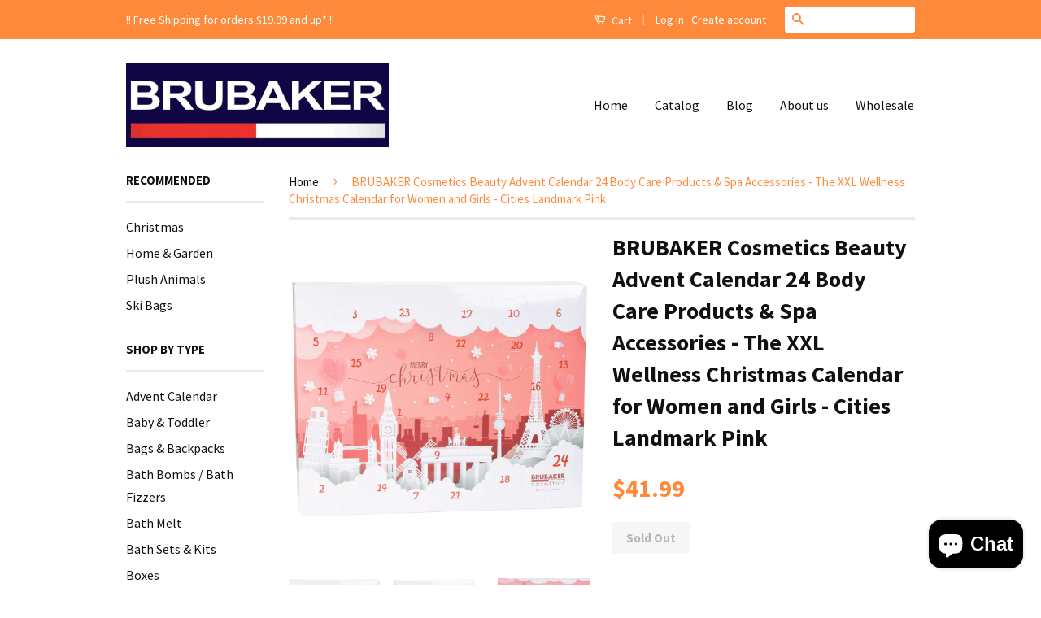

--- FILE ---
content_type: text/html; charset=utf-8
request_url: https://brubaker-usa.com/products/brubaker-cosmetics-beauty-advent-calendar-2021-24-x-body-care-products-spa-accessories-the-xxl-wellness-christmas-calendar-for-women-and-girls-cities-landmark-pink
body_size: 20991
content:
<!doctype html>
<!--[if lt IE 7]><html class="no-js lt-ie9 lt-ie8 lt-ie7" lang="en"> <![endif]-->
<!--[if IE 7]><html class="no-js lt-ie9 lt-ie8" lang="en"> <![endif]-->
<!--[if IE 8]><html class="no-js lt-ie9" lang="en"> <![endif]-->
<!--[if IE 9 ]><html class="ie9 no-js"> <![endif]-->
<!--[if (gt IE 9)|!(IE)]><!--> <html class="no-js"> <!--<![endif]-->
<head>

  <!-- Basic page needs ================================================== -->
  <meta charset="utf-8">
  <meta http-equiv="X-UA-Compatible" content="IE=edge,chrome=1">

  
  <link rel="shortcut icon" href="//brubaker-usa.com/cdn/shop/t/3/assets/favicon.png?v=183849200737147073081473943448" type="image/png" />
  

  <!-- Title and description ================================================== -->
  <title>
  BRUBAKER Cosmetics Beauty Advent Calendar 24 Body Care Products &amp; Spa 
  </title>

  
  <meta name="description" content="Every day in the run-up to Christmas, 24 fragrant beauty highlights provide a new surprise! This year, the BRUBAKER Advent Calendar enchants us with the motto &quot;Time to do something good for ourselves&quot;. We have put together a diverse selection of products you need for beautiful hands and soft skin. With a berry-strong s">
  

  <!-- Social Meta Tags ================================================== -->
  

  <meta property="og:type" content="product">
  <meta property="og:title" content="BRUBAKER Cosmetics Beauty Advent Calendar 24 Body Care Products &amp; Spa Accessories - The XXL Wellness Christmas Calendar for Women and Girls - Cities Landmark Pink">
  <meta property="og:url" content="https://brubaker-usa.com/products/brubaker-cosmetics-beauty-advent-calendar-2021-24-x-body-care-products-spa-accessories-the-xxl-wellness-christmas-calendar-for-women-and-girls-cities-landmark-pink">
  
  <meta property="og:image" content="http://brubaker-usa.com/cdn/shop/products/AdventCalendar_20AV04__4251219637303.2500.000_1_grande.jpg?v=1657556234">
  <meta property="og:image:secure_url" content="https://brubaker-usa.com/cdn/shop/products/AdventCalendar_20AV04__4251219637303.2500.000_1_grande.jpg?v=1657556234">
  
  <meta property="og:image" content="http://brubaker-usa.com/cdn/shop/products/AdventCalendar_20AV04__4251219637303.2500.001_1_grande.jpg?v=1657556233">
  <meta property="og:image:secure_url" content="https://brubaker-usa.com/cdn/shop/products/AdventCalendar_20AV04__4251219637303.2500.001_1_grande.jpg?v=1657556233">
  
  <meta property="og:image" content="http://brubaker-usa.com/cdn/shop/products/AdventCalendar_20AV04__4251219637303.2500.002_1_grande.jpg?v=1657556234">
  <meta property="og:image:secure_url" content="https://brubaker-usa.com/cdn/shop/products/AdventCalendar_20AV04__4251219637303.2500.002_1_grande.jpg?v=1657556234">
  
  <meta property="og:price:amount" content="41.99">
  <meta property="og:price:currency" content="USD">



  <meta property="og:description" content="Every day in the run-up to Christmas, 24 fragrant beauty highlights provide a new surprise! This year, the BRUBAKER Advent Calendar enchants us with the motto &quot;Time to do something good for ourselves&quot;. We have put together a diverse selection of products you need for beautiful hands and soft skin. With a berry-strong s">


<meta property="og:site_name" content="BRUBAKER">




  <meta name="twitter:card" content="summary">


  <meta name="twitter:site" content="@BrubakerUSA">


  <meta name="twitter:title" content="BRUBAKER Cosmetics Beauty Advent Calendar 24 Body Care Products &amp; Spa Accessories - The XXL Wellness Christmas Calendar for Women and Girls - Cities Landmark Pink">
  <meta name="twitter:description" content="Every day in the run-up to Christmas, 24 fragrant beauty highlights provide a new surprise! This year, the BRUBAKER Advent Calendar enchants us with the motto &quot;Time to do something good for ourselves&quot;">
  <meta name="twitter:image" content="https://brubaker-usa.com/cdn/shop/products/AdventCalendar_20AV04__4251219637303.2500.000_1_large.jpg?v=1657556234">
  <meta name="twitter:image:width" content="480">
  <meta name="twitter:image:height" content="480">



  <!-- Helpers ================================================== -->
  <link rel="canonical" href="https://brubaker-usa.com/products/brubaker-cosmetics-beauty-advent-calendar-2021-24-x-body-care-products-spa-accessories-the-xxl-wellness-christmas-calendar-for-women-and-girls-cities-landmark-pink">
  <meta name="viewport" content="width=device-width,initial-scale=1">
  <meta name="theme-color" content="#ff893b">

  
  <!-- Ajaxify Cart Plugin ================================================== -->
  <link href="//brubaker-usa.com/cdn/shop/t/3/assets/ajaxify.scss.css?v=139860943443775886001473943364" rel="stylesheet" type="text/css" media="all" />
  

  <!-- CSS ================================================== -->
  <link href="//brubaker-usa.com/cdn/shop/t/3/assets/timber.scss.css?v=26394155694613181151699551533" rel="stylesheet" type="text/css" media="all" />
  <link href="//brubaker-usa.com/cdn/shop/t/3/assets/theme.scss.css?v=19127598541208464181699551533" rel="stylesheet" type="text/css" media="all" />

  
  
  
  <link href="//fonts.googleapis.com/css?family=Source+Sans+Pro:400,700" rel="stylesheet" type="text/css" media="all" />


  



  <!-- Header hook for plugins ================================================== -->
  <script>window.performance && window.performance.mark && window.performance.mark('shopify.content_for_header.start');</script><meta name="google-site-verification" content="Pv192nFQgQ2pSWZwyDrKFfj3QOkp_E0Llmw8o9KMzO8">
<meta id="shopify-digital-wallet" name="shopify-digital-wallet" content="/14674554/digital_wallets/dialog">
<meta name="shopify-checkout-api-token" content="d17634a7c6fa0750ef5c4048c0eabff9">
<meta id="in-context-paypal-metadata" data-shop-id="14674554" data-venmo-supported="false" data-environment="production" data-locale="en_US" data-paypal-v4="true" data-currency="USD">
<link rel="alternate" hreflang="x-default" href="https://brubaker-usa.com/products/brubaker-cosmetics-beauty-advent-calendar-2021-24-x-body-care-products-spa-accessories-the-xxl-wellness-christmas-calendar-for-women-and-girls-cities-landmark-pink">
<link rel="alternate" hreflang="en" href="https://brubaker-usa.com/products/brubaker-cosmetics-beauty-advent-calendar-2021-24-x-body-care-products-spa-accessories-the-xxl-wellness-christmas-calendar-for-women-and-girls-cities-landmark-pink">
<link rel="alternate" hreflang="en-CA" href="https://brubaker-usa.com/en-ca/products/brubaker-cosmetics-beauty-advent-calendar-2021-24-x-body-care-products-spa-accessories-the-xxl-wellness-christmas-calendar-for-women-and-girls-cities-landmark-pink">
<link rel="alternate" type="application/json+oembed" href="https://brubaker-usa.com/products/brubaker-cosmetics-beauty-advent-calendar-2021-24-x-body-care-products-spa-accessories-the-xxl-wellness-christmas-calendar-for-women-and-girls-cities-landmark-pink.oembed">
<script async="async" src="/checkouts/internal/preloads.js?locale=en-US"></script>
<link rel="preconnect" href="https://shop.app" crossorigin="anonymous">
<script async="async" src="https://shop.app/checkouts/internal/preloads.js?locale=en-US&shop_id=14674554" crossorigin="anonymous"></script>
<script id="apple-pay-shop-capabilities" type="application/json">{"shopId":14674554,"countryCode":"US","currencyCode":"USD","merchantCapabilities":["supports3DS"],"merchantId":"gid:\/\/shopify\/Shop\/14674554","merchantName":"BRUBAKER","requiredBillingContactFields":["postalAddress","email"],"requiredShippingContactFields":["postalAddress","email"],"shippingType":"shipping","supportedNetworks":["visa","masterCard","amex","discover","elo","jcb"],"total":{"type":"pending","label":"BRUBAKER","amount":"1.00"},"shopifyPaymentsEnabled":true,"supportsSubscriptions":true}</script>
<script id="shopify-features" type="application/json">{"accessToken":"d17634a7c6fa0750ef5c4048c0eabff9","betas":["rich-media-storefront-analytics"],"domain":"brubaker-usa.com","predictiveSearch":true,"shopId":14674554,"locale":"en"}</script>
<script>var Shopify = Shopify || {};
Shopify.shop = "brubaker.myshopify.com";
Shopify.locale = "en";
Shopify.currency = {"active":"USD","rate":"1.0"};
Shopify.country = "US";
Shopify.theme = {"name":"Classic","id":159099530,"schema_name":null,"schema_version":null,"theme_store_id":721,"role":"main"};
Shopify.theme.handle = "null";
Shopify.theme.style = {"id":null,"handle":null};
Shopify.cdnHost = "brubaker-usa.com/cdn";
Shopify.routes = Shopify.routes || {};
Shopify.routes.root = "/";</script>
<script type="module">!function(o){(o.Shopify=o.Shopify||{}).modules=!0}(window);</script>
<script>!function(o){function n(){var o=[];function n(){o.push(Array.prototype.slice.apply(arguments))}return n.q=o,n}var t=o.Shopify=o.Shopify||{};t.loadFeatures=n(),t.autoloadFeatures=n()}(window);</script>
<script>
  window.ShopifyPay = window.ShopifyPay || {};
  window.ShopifyPay.apiHost = "shop.app\/pay";
  window.ShopifyPay.redirectState = null;
</script>
<script id="shop-js-analytics" type="application/json">{"pageType":"product"}</script>
<script defer="defer" async type="module" src="//brubaker-usa.com/cdn/shopifycloud/shop-js/modules/v2/client.init-shop-cart-sync_BT-GjEfc.en.esm.js"></script>
<script defer="defer" async type="module" src="//brubaker-usa.com/cdn/shopifycloud/shop-js/modules/v2/chunk.common_D58fp_Oc.esm.js"></script>
<script defer="defer" async type="module" src="//brubaker-usa.com/cdn/shopifycloud/shop-js/modules/v2/chunk.modal_xMitdFEc.esm.js"></script>
<script type="module">
  await import("//brubaker-usa.com/cdn/shopifycloud/shop-js/modules/v2/client.init-shop-cart-sync_BT-GjEfc.en.esm.js");
await import("//brubaker-usa.com/cdn/shopifycloud/shop-js/modules/v2/chunk.common_D58fp_Oc.esm.js");
await import("//brubaker-usa.com/cdn/shopifycloud/shop-js/modules/v2/chunk.modal_xMitdFEc.esm.js");

  window.Shopify.SignInWithShop?.initShopCartSync?.({"fedCMEnabled":true,"windoidEnabled":true});

</script>
<script>
  window.Shopify = window.Shopify || {};
  if (!window.Shopify.featureAssets) window.Shopify.featureAssets = {};
  window.Shopify.featureAssets['shop-js'] = {"shop-cart-sync":["modules/v2/client.shop-cart-sync_DZOKe7Ll.en.esm.js","modules/v2/chunk.common_D58fp_Oc.esm.js","modules/v2/chunk.modal_xMitdFEc.esm.js"],"init-fed-cm":["modules/v2/client.init-fed-cm_B6oLuCjv.en.esm.js","modules/v2/chunk.common_D58fp_Oc.esm.js","modules/v2/chunk.modal_xMitdFEc.esm.js"],"shop-cash-offers":["modules/v2/client.shop-cash-offers_D2sdYoxE.en.esm.js","modules/v2/chunk.common_D58fp_Oc.esm.js","modules/v2/chunk.modal_xMitdFEc.esm.js"],"shop-login-button":["modules/v2/client.shop-login-button_QeVjl5Y3.en.esm.js","modules/v2/chunk.common_D58fp_Oc.esm.js","modules/v2/chunk.modal_xMitdFEc.esm.js"],"pay-button":["modules/v2/client.pay-button_DXTOsIq6.en.esm.js","modules/v2/chunk.common_D58fp_Oc.esm.js","modules/v2/chunk.modal_xMitdFEc.esm.js"],"shop-button":["modules/v2/client.shop-button_DQZHx9pm.en.esm.js","modules/v2/chunk.common_D58fp_Oc.esm.js","modules/v2/chunk.modal_xMitdFEc.esm.js"],"avatar":["modules/v2/client.avatar_BTnouDA3.en.esm.js"],"init-windoid":["modules/v2/client.init-windoid_CR1B-cfM.en.esm.js","modules/v2/chunk.common_D58fp_Oc.esm.js","modules/v2/chunk.modal_xMitdFEc.esm.js"],"init-shop-for-new-customer-accounts":["modules/v2/client.init-shop-for-new-customer-accounts_C_vY_xzh.en.esm.js","modules/v2/client.shop-login-button_QeVjl5Y3.en.esm.js","modules/v2/chunk.common_D58fp_Oc.esm.js","modules/v2/chunk.modal_xMitdFEc.esm.js"],"init-shop-email-lookup-coordinator":["modules/v2/client.init-shop-email-lookup-coordinator_BI7n9ZSv.en.esm.js","modules/v2/chunk.common_D58fp_Oc.esm.js","modules/v2/chunk.modal_xMitdFEc.esm.js"],"init-shop-cart-sync":["modules/v2/client.init-shop-cart-sync_BT-GjEfc.en.esm.js","modules/v2/chunk.common_D58fp_Oc.esm.js","modules/v2/chunk.modal_xMitdFEc.esm.js"],"shop-toast-manager":["modules/v2/client.shop-toast-manager_DiYdP3xc.en.esm.js","modules/v2/chunk.common_D58fp_Oc.esm.js","modules/v2/chunk.modal_xMitdFEc.esm.js"],"init-customer-accounts":["modules/v2/client.init-customer-accounts_D9ZNqS-Q.en.esm.js","modules/v2/client.shop-login-button_QeVjl5Y3.en.esm.js","modules/v2/chunk.common_D58fp_Oc.esm.js","modules/v2/chunk.modal_xMitdFEc.esm.js"],"init-customer-accounts-sign-up":["modules/v2/client.init-customer-accounts-sign-up_iGw4briv.en.esm.js","modules/v2/client.shop-login-button_QeVjl5Y3.en.esm.js","modules/v2/chunk.common_D58fp_Oc.esm.js","modules/v2/chunk.modal_xMitdFEc.esm.js"],"shop-follow-button":["modules/v2/client.shop-follow-button_CqMgW2wH.en.esm.js","modules/v2/chunk.common_D58fp_Oc.esm.js","modules/v2/chunk.modal_xMitdFEc.esm.js"],"checkout-modal":["modules/v2/client.checkout-modal_xHeaAweL.en.esm.js","modules/v2/chunk.common_D58fp_Oc.esm.js","modules/v2/chunk.modal_xMitdFEc.esm.js"],"shop-login":["modules/v2/client.shop-login_D91U-Q7h.en.esm.js","modules/v2/chunk.common_D58fp_Oc.esm.js","modules/v2/chunk.modal_xMitdFEc.esm.js"],"lead-capture":["modules/v2/client.lead-capture_BJmE1dJe.en.esm.js","modules/v2/chunk.common_D58fp_Oc.esm.js","modules/v2/chunk.modal_xMitdFEc.esm.js"],"payment-terms":["modules/v2/client.payment-terms_Ci9AEqFq.en.esm.js","modules/v2/chunk.common_D58fp_Oc.esm.js","modules/v2/chunk.modal_xMitdFEc.esm.js"]};
</script>
<script id="__st">var __st={"a":14674554,"offset":-18000,"reqid":"8c4ea63b-75a8-4802-b59e-f08d1cfa274c-1769441496","pageurl":"brubaker-usa.com\/products\/brubaker-cosmetics-beauty-advent-calendar-2021-24-x-body-care-products-spa-accessories-the-xxl-wellness-christmas-calendar-for-women-and-girls-cities-landmark-pink","u":"6456097df224","p":"product","rtyp":"product","rid":7285429502141};</script>
<script>window.ShopifyPaypalV4VisibilityTracking = true;</script>
<script id="captcha-bootstrap">!function(){'use strict';const t='contact',e='account',n='new_comment',o=[[t,t],['blogs',n],['comments',n],[t,'customer']],c=[[e,'customer_login'],[e,'guest_login'],[e,'recover_customer_password'],[e,'create_customer']],r=t=>t.map((([t,e])=>`form[action*='/${t}']:not([data-nocaptcha='true']) input[name='form_type'][value='${e}']`)).join(','),a=t=>()=>t?[...document.querySelectorAll(t)].map((t=>t.form)):[];function s(){const t=[...o],e=r(t);return a(e)}const i='password',u='form_key',d=['recaptcha-v3-token','g-recaptcha-response','h-captcha-response',i],f=()=>{try{return window.sessionStorage}catch{return}},m='__shopify_v',_=t=>t.elements[u];function p(t,e,n=!1){try{const o=window.sessionStorage,c=JSON.parse(o.getItem(e)),{data:r}=function(t){const{data:e,action:n}=t;return t[m]||n?{data:e,action:n}:{data:t,action:n}}(c);for(const[e,n]of Object.entries(r))t.elements[e]&&(t.elements[e].value=n);n&&o.removeItem(e)}catch(o){console.error('form repopulation failed',{error:o})}}const l='form_type',E='cptcha';function T(t){t.dataset[E]=!0}const w=window,h=w.document,L='Shopify',v='ce_forms',y='captcha';let A=!1;((t,e)=>{const n=(g='f06e6c50-85a8-45c8-87d0-21a2b65856fe',I='https://cdn.shopify.com/shopifycloud/storefront-forms-hcaptcha/ce_storefront_forms_captcha_hcaptcha.v1.5.2.iife.js',D={infoText:'Protected by hCaptcha',privacyText:'Privacy',termsText:'Terms'},(t,e,n)=>{const o=w[L][v],c=o.bindForm;if(c)return c(t,g,e,D).then(n);var r;o.q.push([[t,g,e,D],n]),r=I,A||(h.body.append(Object.assign(h.createElement('script'),{id:'captcha-provider',async:!0,src:r})),A=!0)});var g,I,D;w[L]=w[L]||{},w[L][v]=w[L][v]||{},w[L][v].q=[],w[L][y]=w[L][y]||{},w[L][y].protect=function(t,e){n(t,void 0,e),T(t)},Object.freeze(w[L][y]),function(t,e,n,w,h,L){const[v,y,A,g]=function(t,e,n){const i=e?o:[],u=t?c:[],d=[...i,...u],f=r(d),m=r(i),_=r(d.filter((([t,e])=>n.includes(e))));return[a(f),a(m),a(_),s()]}(w,h,L),I=t=>{const e=t.target;return e instanceof HTMLFormElement?e:e&&e.form},D=t=>v().includes(t);t.addEventListener('submit',(t=>{const e=I(t);if(!e)return;const n=D(e)&&!e.dataset.hcaptchaBound&&!e.dataset.recaptchaBound,o=_(e),c=g().includes(e)&&(!o||!o.value);(n||c)&&t.preventDefault(),c&&!n&&(function(t){try{if(!f())return;!function(t){const e=f();if(!e)return;const n=_(t);if(!n)return;const o=n.value;o&&e.removeItem(o)}(t);const e=Array.from(Array(32),(()=>Math.random().toString(36)[2])).join('');!function(t,e){_(t)||t.append(Object.assign(document.createElement('input'),{type:'hidden',name:u})),t.elements[u].value=e}(t,e),function(t,e){const n=f();if(!n)return;const o=[...t.querySelectorAll(`input[type='${i}']`)].map((({name:t})=>t)),c=[...d,...o],r={};for(const[a,s]of new FormData(t).entries())c.includes(a)||(r[a]=s);n.setItem(e,JSON.stringify({[m]:1,action:t.action,data:r}))}(t,e)}catch(e){console.error('failed to persist form',e)}}(e),e.submit())}));const S=(t,e)=>{t&&!t.dataset[E]&&(n(t,e.some((e=>e===t))),T(t))};for(const o of['focusin','change'])t.addEventListener(o,(t=>{const e=I(t);D(e)&&S(e,y())}));const B=e.get('form_key'),M=e.get(l),P=B&&M;t.addEventListener('DOMContentLoaded',(()=>{const t=y();if(P)for(const e of t)e.elements[l].value===M&&p(e,B);[...new Set([...A(),...v().filter((t=>'true'===t.dataset.shopifyCaptcha))])].forEach((e=>S(e,t)))}))}(h,new URLSearchParams(w.location.search),n,t,e,['guest_login'])})(!0,!0)}();</script>
<script integrity="sha256-4kQ18oKyAcykRKYeNunJcIwy7WH5gtpwJnB7kiuLZ1E=" data-source-attribution="shopify.loadfeatures" defer="defer" src="//brubaker-usa.com/cdn/shopifycloud/storefront/assets/storefront/load_feature-a0a9edcb.js" crossorigin="anonymous"></script>
<script crossorigin="anonymous" defer="defer" src="//brubaker-usa.com/cdn/shopifycloud/storefront/assets/shopify_pay/storefront-65b4c6d7.js?v=20250812"></script>
<script data-source-attribution="shopify.dynamic_checkout.dynamic.init">var Shopify=Shopify||{};Shopify.PaymentButton=Shopify.PaymentButton||{isStorefrontPortableWallets:!0,init:function(){window.Shopify.PaymentButton.init=function(){};var t=document.createElement("script");t.src="https://brubaker-usa.com/cdn/shopifycloud/portable-wallets/latest/portable-wallets.en.js",t.type="module",document.head.appendChild(t)}};
</script>
<script data-source-attribution="shopify.dynamic_checkout.buyer_consent">
  function portableWalletsHideBuyerConsent(e){var t=document.getElementById("shopify-buyer-consent"),n=document.getElementById("shopify-subscription-policy-button");t&&n&&(t.classList.add("hidden"),t.setAttribute("aria-hidden","true"),n.removeEventListener("click",e))}function portableWalletsShowBuyerConsent(e){var t=document.getElementById("shopify-buyer-consent"),n=document.getElementById("shopify-subscription-policy-button");t&&n&&(t.classList.remove("hidden"),t.removeAttribute("aria-hidden"),n.addEventListener("click",e))}window.Shopify?.PaymentButton&&(window.Shopify.PaymentButton.hideBuyerConsent=portableWalletsHideBuyerConsent,window.Shopify.PaymentButton.showBuyerConsent=portableWalletsShowBuyerConsent);
</script>
<script data-source-attribution="shopify.dynamic_checkout.cart.bootstrap">document.addEventListener("DOMContentLoaded",(function(){function t(){return document.querySelector("shopify-accelerated-checkout-cart, shopify-accelerated-checkout")}if(t())Shopify.PaymentButton.init();else{new MutationObserver((function(e,n){t()&&(Shopify.PaymentButton.init(),n.disconnect())})).observe(document.body,{childList:!0,subtree:!0})}}));
</script>
<script id='scb4127' type='text/javascript' async='' src='https://brubaker-usa.com/cdn/shopifycloud/privacy-banner/storefront-banner.js'></script><link id="shopify-accelerated-checkout-styles" rel="stylesheet" media="screen" href="https://brubaker-usa.com/cdn/shopifycloud/portable-wallets/latest/accelerated-checkout-backwards-compat.css" crossorigin="anonymous">
<style id="shopify-accelerated-checkout-cart">
        #shopify-buyer-consent {
  margin-top: 1em;
  display: inline-block;
  width: 100%;
}

#shopify-buyer-consent.hidden {
  display: none;
}

#shopify-subscription-policy-button {
  background: none;
  border: none;
  padding: 0;
  text-decoration: underline;
  font-size: inherit;
  cursor: pointer;
}

#shopify-subscription-policy-button::before {
  box-shadow: none;
}

      </style>

<script>window.performance && window.performance.mark && window.performance.mark('shopify.content_for_header.end');</script>

  

<!--[if lt IE 9]>
<script src="//cdnjs.cloudflare.com/ajax/libs/html5shiv/3.7.2/html5shiv.min.js" type="text/javascript"></script>
<script src="//brubaker-usa.com/cdn/shop/t/3/assets/respond.min.js?v=52248677837542619231473943360" type="text/javascript"></script>
<link href="//brubaker-usa.com/cdn/shop/t/3/assets/respond-proxy.html" id="respond-proxy" rel="respond-proxy" />
<link href="//brubaker-usa.com/search?q=0e2dab924642d90b9656faa8fd7838a8" id="respond-redirect" rel="respond-redirect" />
<script src="//brubaker-usa.com/search?q=0e2dab924642d90b9656faa8fd7838a8" type="text/javascript"></script>
<![endif]-->



  <script src="//ajax.googleapis.com/ajax/libs/jquery/1.11.0/jquery.min.js" type="text/javascript"></script>
  <script src="//brubaker-usa.com/cdn/shop/t/3/assets/modernizr.min.js?v=26620055551102246001473943360" type="text/javascript"></script>

  
  

  <!-- Global site tag (gtag.js) - Google Ads: 852553578 -->
  <script async src="https://www.googletagmanager.com/gtag/js?id=AW-852553578"></script>
  <script>
    window.dataLayer = window.dataLayer || [];
    function gtag(){dataLayer.push(arguments);}
    gtag('js', new Date());

    gtag('config', 'AW-852553578');
  </script>

<script src="https://cdn.shopify.com/extensions/e8878072-2f6b-4e89-8082-94b04320908d/inbox-1254/assets/inbox-chat-loader.js" type="text/javascript" defer="defer"></script>
<link href="https://monorail-edge.shopifysvc.com" rel="dns-prefetch">
<script>(function(){if ("sendBeacon" in navigator && "performance" in window) {try {var session_token_from_headers = performance.getEntriesByType('navigation')[0].serverTiming.find(x => x.name == '_s').description;} catch {var session_token_from_headers = undefined;}var session_cookie_matches = document.cookie.match(/_shopify_s=([^;]*)/);var session_token_from_cookie = session_cookie_matches && session_cookie_matches.length === 2 ? session_cookie_matches[1] : "";var session_token = session_token_from_headers || session_token_from_cookie || "";function handle_abandonment_event(e) {var entries = performance.getEntries().filter(function(entry) {return /monorail-edge.shopifysvc.com/.test(entry.name);});if (!window.abandonment_tracked && entries.length === 0) {window.abandonment_tracked = true;var currentMs = Date.now();var navigation_start = performance.timing.navigationStart;var payload = {shop_id: 14674554,url: window.location.href,navigation_start,duration: currentMs - navigation_start,session_token,page_type: "product"};window.navigator.sendBeacon("https://monorail-edge.shopifysvc.com/v1/produce", JSON.stringify({schema_id: "online_store_buyer_site_abandonment/1.1",payload: payload,metadata: {event_created_at_ms: currentMs,event_sent_at_ms: currentMs}}));}}window.addEventListener('pagehide', handle_abandonment_event);}}());</script>
<script id="web-pixels-manager-setup">(function e(e,d,r,n,o){if(void 0===o&&(o={}),!Boolean(null===(a=null===(i=window.Shopify)||void 0===i?void 0:i.analytics)||void 0===a?void 0:a.replayQueue)){var i,a;window.Shopify=window.Shopify||{};var t=window.Shopify;t.analytics=t.analytics||{};var s=t.analytics;s.replayQueue=[],s.publish=function(e,d,r){return s.replayQueue.push([e,d,r]),!0};try{self.performance.mark("wpm:start")}catch(e){}var l=function(){var e={modern:/Edge?\/(1{2}[4-9]|1[2-9]\d|[2-9]\d{2}|\d{4,})\.\d+(\.\d+|)|Firefox\/(1{2}[4-9]|1[2-9]\d|[2-9]\d{2}|\d{4,})\.\d+(\.\d+|)|Chrom(ium|e)\/(9{2}|\d{3,})\.\d+(\.\d+|)|(Maci|X1{2}).+ Version\/(15\.\d+|(1[6-9]|[2-9]\d|\d{3,})\.\d+)([,.]\d+|)( \(\w+\)|)( Mobile\/\w+|) Safari\/|Chrome.+OPR\/(9{2}|\d{3,})\.\d+\.\d+|(CPU[ +]OS|iPhone[ +]OS|CPU[ +]iPhone|CPU IPhone OS|CPU iPad OS)[ +]+(15[._]\d+|(1[6-9]|[2-9]\d|\d{3,})[._]\d+)([._]\d+|)|Android:?[ /-](13[3-9]|1[4-9]\d|[2-9]\d{2}|\d{4,})(\.\d+|)(\.\d+|)|Android.+Firefox\/(13[5-9]|1[4-9]\d|[2-9]\d{2}|\d{4,})\.\d+(\.\d+|)|Android.+Chrom(ium|e)\/(13[3-9]|1[4-9]\d|[2-9]\d{2}|\d{4,})\.\d+(\.\d+|)|SamsungBrowser\/([2-9]\d|\d{3,})\.\d+/,legacy:/Edge?\/(1[6-9]|[2-9]\d|\d{3,})\.\d+(\.\d+|)|Firefox\/(5[4-9]|[6-9]\d|\d{3,})\.\d+(\.\d+|)|Chrom(ium|e)\/(5[1-9]|[6-9]\d|\d{3,})\.\d+(\.\d+|)([\d.]+$|.*Safari\/(?![\d.]+ Edge\/[\d.]+$))|(Maci|X1{2}).+ Version\/(10\.\d+|(1[1-9]|[2-9]\d|\d{3,})\.\d+)([,.]\d+|)( \(\w+\)|)( Mobile\/\w+|) Safari\/|Chrome.+OPR\/(3[89]|[4-9]\d|\d{3,})\.\d+\.\d+|(CPU[ +]OS|iPhone[ +]OS|CPU[ +]iPhone|CPU IPhone OS|CPU iPad OS)[ +]+(10[._]\d+|(1[1-9]|[2-9]\d|\d{3,})[._]\d+)([._]\d+|)|Android:?[ /-](13[3-9]|1[4-9]\d|[2-9]\d{2}|\d{4,})(\.\d+|)(\.\d+|)|Mobile Safari.+OPR\/([89]\d|\d{3,})\.\d+\.\d+|Android.+Firefox\/(13[5-9]|1[4-9]\d|[2-9]\d{2}|\d{4,})\.\d+(\.\d+|)|Android.+Chrom(ium|e)\/(13[3-9]|1[4-9]\d|[2-9]\d{2}|\d{4,})\.\d+(\.\d+|)|Android.+(UC? ?Browser|UCWEB|U3)[ /]?(15\.([5-9]|\d{2,})|(1[6-9]|[2-9]\d|\d{3,})\.\d+)\.\d+|SamsungBrowser\/(5\.\d+|([6-9]|\d{2,})\.\d+)|Android.+MQ{2}Browser\/(14(\.(9|\d{2,})|)|(1[5-9]|[2-9]\d|\d{3,})(\.\d+|))(\.\d+|)|K[Aa][Ii]OS\/(3\.\d+|([4-9]|\d{2,})\.\d+)(\.\d+|)/},d=e.modern,r=e.legacy,n=navigator.userAgent;return n.match(d)?"modern":n.match(r)?"legacy":"unknown"}(),u="modern"===l?"modern":"legacy",c=(null!=n?n:{modern:"",legacy:""})[u],f=function(e){return[e.baseUrl,"/wpm","/b",e.hashVersion,"modern"===e.buildTarget?"m":"l",".js"].join("")}({baseUrl:d,hashVersion:r,buildTarget:u}),m=function(e){var d=e.version,r=e.bundleTarget,n=e.surface,o=e.pageUrl,i=e.monorailEndpoint;return{emit:function(e){var a=e.status,t=e.errorMsg,s=(new Date).getTime(),l=JSON.stringify({metadata:{event_sent_at_ms:s},events:[{schema_id:"web_pixels_manager_load/3.1",payload:{version:d,bundle_target:r,page_url:o,status:a,surface:n,error_msg:t},metadata:{event_created_at_ms:s}}]});if(!i)return console&&console.warn&&console.warn("[Web Pixels Manager] No Monorail endpoint provided, skipping logging."),!1;try{return self.navigator.sendBeacon.bind(self.navigator)(i,l)}catch(e){}var u=new XMLHttpRequest;try{return u.open("POST",i,!0),u.setRequestHeader("Content-Type","text/plain"),u.send(l),!0}catch(e){return console&&console.warn&&console.warn("[Web Pixels Manager] Got an unhandled error while logging to Monorail."),!1}}}}({version:r,bundleTarget:l,surface:e.surface,pageUrl:self.location.href,monorailEndpoint:e.monorailEndpoint});try{o.browserTarget=l,function(e){var d=e.src,r=e.async,n=void 0===r||r,o=e.onload,i=e.onerror,a=e.sri,t=e.scriptDataAttributes,s=void 0===t?{}:t,l=document.createElement("script"),u=document.querySelector("head"),c=document.querySelector("body");if(l.async=n,l.src=d,a&&(l.integrity=a,l.crossOrigin="anonymous"),s)for(var f in s)if(Object.prototype.hasOwnProperty.call(s,f))try{l.dataset[f]=s[f]}catch(e){}if(o&&l.addEventListener("load",o),i&&l.addEventListener("error",i),u)u.appendChild(l);else{if(!c)throw new Error("Did not find a head or body element to append the script");c.appendChild(l)}}({src:f,async:!0,onload:function(){if(!function(){var e,d;return Boolean(null===(d=null===(e=window.Shopify)||void 0===e?void 0:e.analytics)||void 0===d?void 0:d.initialized)}()){var d=window.webPixelsManager.init(e)||void 0;if(d){var r=window.Shopify.analytics;r.replayQueue.forEach((function(e){var r=e[0],n=e[1],o=e[2];d.publishCustomEvent(r,n,o)})),r.replayQueue=[],r.publish=d.publishCustomEvent,r.visitor=d.visitor,r.initialized=!0}}},onerror:function(){return m.emit({status:"failed",errorMsg:"".concat(f," has failed to load")})},sri:function(e){var d=/^sha384-[A-Za-z0-9+/=]+$/;return"string"==typeof e&&d.test(e)}(c)?c:"",scriptDataAttributes:o}),m.emit({status:"loading"})}catch(e){m.emit({status:"failed",errorMsg:(null==e?void 0:e.message)||"Unknown error"})}}})({shopId: 14674554,storefrontBaseUrl: "https://brubaker-usa.com",extensionsBaseUrl: "https://extensions.shopifycdn.com/cdn/shopifycloud/web-pixels-manager",monorailEndpoint: "https://monorail-edge.shopifysvc.com/unstable/produce_batch",surface: "storefront-renderer",enabledBetaFlags: ["2dca8a86"],webPixelsConfigList: [{"id":"516260029","configuration":"{\"config\":\"{\\\"pixel_id\\\":\\\"G-0QY5JDBK4N\\\",\\\"target_country\\\":\\\"US\\\",\\\"gtag_events\\\":[{\\\"type\\\":\\\"begin_checkout\\\",\\\"action_label\\\":\\\"G-0QY5JDBK4N\\\"},{\\\"type\\\":\\\"search\\\",\\\"action_label\\\":\\\"G-0QY5JDBK4N\\\"},{\\\"type\\\":\\\"view_item\\\",\\\"action_label\\\":[\\\"G-0QY5JDBK4N\\\",\\\"MC-MYK2XN069J\\\"]},{\\\"type\\\":\\\"purchase\\\",\\\"action_label\\\":[\\\"G-0QY5JDBK4N\\\",\\\"MC-MYK2XN069J\\\"]},{\\\"type\\\":\\\"page_view\\\",\\\"action_label\\\":[\\\"G-0QY5JDBK4N\\\",\\\"MC-MYK2XN069J\\\"]},{\\\"type\\\":\\\"add_payment_info\\\",\\\"action_label\\\":\\\"G-0QY5JDBK4N\\\"},{\\\"type\\\":\\\"add_to_cart\\\",\\\"action_label\\\":\\\"G-0QY5JDBK4N\\\"}],\\\"enable_monitoring_mode\\\":false}\"}","eventPayloadVersion":"v1","runtimeContext":"OPEN","scriptVersion":"b2a88bafab3e21179ed38636efcd8a93","type":"APP","apiClientId":1780363,"privacyPurposes":[],"dataSharingAdjustments":{"protectedCustomerApprovalScopes":["read_customer_address","read_customer_email","read_customer_name","read_customer_personal_data","read_customer_phone"]}},{"id":"152043709","configuration":"{\"shopId\":\"6150\"}","eventPayloadVersion":"v1","runtimeContext":"STRICT","scriptVersion":"e46595b10fdc5e1674d5c89a8c843bb3","type":"APP","apiClientId":5443297,"privacyPurposes":["ANALYTICS","MARKETING","SALE_OF_DATA"],"dataSharingAdjustments":{"protectedCustomerApprovalScopes":["read_customer_address","read_customer_email","read_customer_name","read_customer_personal_data","read_customer_phone"]}},{"id":"shopify-app-pixel","configuration":"{}","eventPayloadVersion":"v1","runtimeContext":"STRICT","scriptVersion":"0450","apiClientId":"shopify-pixel","type":"APP","privacyPurposes":["ANALYTICS","MARKETING"]},{"id":"shopify-custom-pixel","eventPayloadVersion":"v1","runtimeContext":"LAX","scriptVersion":"0450","apiClientId":"shopify-pixel","type":"CUSTOM","privacyPurposes":["ANALYTICS","MARKETING"]}],isMerchantRequest: false,initData: {"shop":{"name":"BRUBAKER","paymentSettings":{"currencyCode":"USD"},"myshopifyDomain":"brubaker.myshopify.com","countryCode":"US","storefrontUrl":"https:\/\/brubaker-usa.com"},"customer":null,"cart":null,"checkout":null,"productVariants":[{"price":{"amount":41.99,"currencyCode":"USD"},"product":{"title":"BRUBAKER Cosmetics Beauty Advent Calendar 24 Body Care Products \u0026 Spa Accessories - The XXL Wellness Christmas Calendar for Women and Girls - Cities Landmark Pink","vendor":"BRUBAKER","id":"7285429502141","untranslatedTitle":"BRUBAKER Cosmetics Beauty Advent Calendar 24 Body Care Products \u0026 Spa Accessories - The XXL Wellness Christmas Calendar for Women and Girls - Cities Landmark Pink","url":"\/products\/brubaker-cosmetics-beauty-advent-calendar-2021-24-x-body-care-products-spa-accessories-the-xxl-wellness-christmas-calendar-for-women-and-girls-cities-landmark-pink","type":"Advent Calendar"},"id":"42098910953661","image":{"src":"\/\/brubaker-usa.com\/cdn\/shop\/products\/AdventCalendar_20AV04__4251219637303.2500.000_1.jpg?v=1657556234"},"sku":"BeautyAdvent_20AV04_se","title":"Default Title","untranslatedTitle":"Default Title"}],"purchasingCompany":null},},"https://brubaker-usa.com/cdn","fcfee988w5aeb613cpc8e4bc33m6693e112",{"modern":"","legacy":""},{"shopId":"14674554","storefrontBaseUrl":"https:\/\/brubaker-usa.com","extensionBaseUrl":"https:\/\/extensions.shopifycdn.com\/cdn\/shopifycloud\/web-pixels-manager","surface":"storefront-renderer","enabledBetaFlags":"[\"2dca8a86\"]","isMerchantRequest":"false","hashVersion":"fcfee988w5aeb613cpc8e4bc33m6693e112","publish":"custom","events":"[[\"page_viewed\",{}],[\"product_viewed\",{\"productVariant\":{\"price\":{\"amount\":41.99,\"currencyCode\":\"USD\"},\"product\":{\"title\":\"BRUBAKER Cosmetics Beauty Advent Calendar 24 Body Care Products \u0026 Spa Accessories - The XXL Wellness Christmas Calendar for Women and Girls - Cities Landmark Pink\",\"vendor\":\"BRUBAKER\",\"id\":\"7285429502141\",\"untranslatedTitle\":\"BRUBAKER Cosmetics Beauty Advent Calendar 24 Body Care Products \u0026 Spa Accessories - The XXL Wellness Christmas Calendar for Women and Girls - Cities Landmark Pink\",\"url\":\"\/products\/brubaker-cosmetics-beauty-advent-calendar-2021-24-x-body-care-products-spa-accessories-the-xxl-wellness-christmas-calendar-for-women-and-girls-cities-landmark-pink\",\"type\":\"Advent Calendar\"},\"id\":\"42098910953661\",\"image\":{\"src\":\"\/\/brubaker-usa.com\/cdn\/shop\/products\/AdventCalendar_20AV04__4251219637303.2500.000_1.jpg?v=1657556234\"},\"sku\":\"BeautyAdvent_20AV04_se\",\"title\":\"Default Title\",\"untranslatedTitle\":\"Default Title\"}}]]"});</script><script>
  window.ShopifyAnalytics = window.ShopifyAnalytics || {};
  window.ShopifyAnalytics.meta = window.ShopifyAnalytics.meta || {};
  window.ShopifyAnalytics.meta.currency = 'USD';
  var meta = {"product":{"id":7285429502141,"gid":"gid:\/\/shopify\/Product\/7285429502141","vendor":"BRUBAKER","type":"Advent Calendar","handle":"brubaker-cosmetics-beauty-advent-calendar-2021-24-x-body-care-products-spa-accessories-the-xxl-wellness-christmas-calendar-for-women-and-girls-cities-landmark-pink","variants":[{"id":42098910953661,"price":4199,"name":"BRUBAKER Cosmetics Beauty Advent Calendar 24 Body Care Products \u0026 Spa Accessories - The XXL Wellness Christmas Calendar for Women and Girls - Cities Landmark Pink","public_title":null,"sku":"BeautyAdvent_20AV04_se"}],"remote":false},"page":{"pageType":"product","resourceType":"product","resourceId":7285429502141,"requestId":"8c4ea63b-75a8-4802-b59e-f08d1cfa274c-1769441496"}};
  for (var attr in meta) {
    window.ShopifyAnalytics.meta[attr] = meta[attr];
  }
</script>
<script class="analytics">
  (function () {
    var customDocumentWrite = function(content) {
      var jquery = null;

      if (window.jQuery) {
        jquery = window.jQuery;
      } else if (window.Checkout && window.Checkout.$) {
        jquery = window.Checkout.$;
      }

      if (jquery) {
        jquery('body').append(content);
      }
    };

    var hasLoggedConversion = function(token) {
      if (token) {
        return document.cookie.indexOf('loggedConversion=' + token) !== -1;
      }
      return false;
    }

    var setCookieIfConversion = function(token) {
      if (token) {
        var twoMonthsFromNow = new Date(Date.now());
        twoMonthsFromNow.setMonth(twoMonthsFromNow.getMonth() + 2);

        document.cookie = 'loggedConversion=' + token + '; expires=' + twoMonthsFromNow;
      }
    }

    var trekkie = window.ShopifyAnalytics.lib = window.trekkie = window.trekkie || [];
    if (trekkie.integrations) {
      return;
    }
    trekkie.methods = [
      'identify',
      'page',
      'ready',
      'track',
      'trackForm',
      'trackLink'
    ];
    trekkie.factory = function(method) {
      return function() {
        var args = Array.prototype.slice.call(arguments);
        args.unshift(method);
        trekkie.push(args);
        return trekkie;
      };
    };
    for (var i = 0; i < trekkie.methods.length; i++) {
      var key = trekkie.methods[i];
      trekkie[key] = trekkie.factory(key);
    }
    trekkie.load = function(config) {
      trekkie.config = config || {};
      trekkie.config.initialDocumentCookie = document.cookie;
      var first = document.getElementsByTagName('script')[0];
      var script = document.createElement('script');
      script.type = 'text/javascript';
      script.onerror = function(e) {
        var scriptFallback = document.createElement('script');
        scriptFallback.type = 'text/javascript';
        scriptFallback.onerror = function(error) {
                var Monorail = {
      produce: function produce(monorailDomain, schemaId, payload) {
        var currentMs = new Date().getTime();
        var event = {
          schema_id: schemaId,
          payload: payload,
          metadata: {
            event_created_at_ms: currentMs,
            event_sent_at_ms: currentMs
          }
        };
        return Monorail.sendRequest("https://" + monorailDomain + "/v1/produce", JSON.stringify(event));
      },
      sendRequest: function sendRequest(endpointUrl, payload) {
        // Try the sendBeacon API
        if (window && window.navigator && typeof window.navigator.sendBeacon === 'function' && typeof window.Blob === 'function' && !Monorail.isIos12()) {
          var blobData = new window.Blob([payload], {
            type: 'text/plain'
          });

          if (window.navigator.sendBeacon(endpointUrl, blobData)) {
            return true;
          } // sendBeacon was not successful

        } // XHR beacon

        var xhr = new XMLHttpRequest();

        try {
          xhr.open('POST', endpointUrl);
          xhr.setRequestHeader('Content-Type', 'text/plain');
          xhr.send(payload);
        } catch (e) {
          console.log(e);
        }

        return false;
      },
      isIos12: function isIos12() {
        return window.navigator.userAgent.lastIndexOf('iPhone; CPU iPhone OS 12_') !== -1 || window.navigator.userAgent.lastIndexOf('iPad; CPU OS 12_') !== -1;
      }
    };
    Monorail.produce('monorail-edge.shopifysvc.com',
      'trekkie_storefront_load_errors/1.1',
      {shop_id: 14674554,
      theme_id: 159099530,
      app_name: "storefront",
      context_url: window.location.href,
      source_url: "//brubaker-usa.com/cdn/s/trekkie.storefront.8d95595f799fbf7e1d32231b9a28fd43b70c67d3.min.js"});

        };
        scriptFallback.async = true;
        scriptFallback.src = '//brubaker-usa.com/cdn/s/trekkie.storefront.8d95595f799fbf7e1d32231b9a28fd43b70c67d3.min.js';
        first.parentNode.insertBefore(scriptFallback, first);
      };
      script.async = true;
      script.src = '//brubaker-usa.com/cdn/s/trekkie.storefront.8d95595f799fbf7e1d32231b9a28fd43b70c67d3.min.js';
      first.parentNode.insertBefore(script, first);
    };
    trekkie.load(
      {"Trekkie":{"appName":"storefront","development":false,"defaultAttributes":{"shopId":14674554,"isMerchantRequest":null,"themeId":159099530,"themeCityHash":"5581460157676973688","contentLanguage":"en","currency":"USD","eventMetadataId":"0eaa000d-29ff-4fc6-a1d9-5cca17203e49"},"isServerSideCookieWritingEnabled":true,"monorailRegion":"shop_domain","enabledBetaFlags":["65f19447"]},"Session Attribution":{},"S2S":{"facebookCapiEnabled":false,"source":"trekkie-storefront-renderer","apiClientId":580111}}
    );

    var loaded = false;
    trekkie.ready(function() {
      if (loaded) return;
      loaded = true;

      window.ShopifyAnalytics.lib = window.trekkie;

      var originalDocumentWrite = document.write;
      document.write = customDocumentWrite;
      try { window.ShopifyAnalytics.merchantGoogleAnalytics.call(this); } catch(error) {};
      document.write = originalDocumentWrite;

      window.ShopifyAnalytics.lib.page(null,{"pageType":"product","resourceType":"product","resourceId":7285429502141,"requestId":"8c4ea63b-75a8-4802-b59e-f08d1cfa274c-1769441496","shopifyEmitted":true});

      var match = window.location.pathname.match(/checkouts\/(.+)\/(thank_you|post_purchase)/)
      var token = match? match[1]: undefined;
      if (!hasLoggedConversion(token)) {
        setCookieIfConversion(token);
        window.ShopifyAnalytics.lib.track("Viewed Product",{"currency":"USD","variantId":42098910953661,"productId":7285429502141,"productGid":"gid:\/\/shopify\/Product\/7285429502141","name":"BRUBAKER Cosmetics Beauty Advent Calendar 24 Body Care Products \u0026 Spa Accessories - The XXL Wellness Christmas Calendar for Women and Girls - Cities Landmark Pink","price":"41.99","sku":"BeautyAdvent_20AV04_se","brand":"BRUBAKER","variant":null,"category":"Advent Calendar","nonInteraction":true,"remote":false},undefined,undefined,{"shopifyEmitted":true});
      window.ShopifyAnalytics.lib.track("monorail:\/\/trekkie_storefront_viewed_product\/1.1",{"currency":"USD","variantId":42098910953661,"productId":7285429502141,"productGid":"gid:\/\/shopify\/Product\/7285429502141","name":"BRUBAKER Cosmetics Beauty Advent Calendar 24 Body Care Products \u0026 Spa Accessories - The XXL Wellness Christmas Calendar for Women and Girls - Cities Landmark Pink","price":"41.99","sku":"BeautyAdvent_20AV04_se","brand":"BRUBAKER","variant":null,"category":"Advent Calendar","nonInteraction":true,"remote":false,"referer":"https:\/\/brubaker-usa.com\/products\/brubaker-cosmetics-beauty-advent-calendar-2021-24-x-body-care-products-spa-accessories-the-xxl-wellness-christmas-calendar-for-women-and-girls-cities-landmark-pink"});
      }
    });


        var eventsListenerScript = document.createElement('script');
        eventsListenerScript.async = true;
        eventsListenerScript.src = "//brubaker-usa.com/cdn/shopifycloud/storefront/assets/shop_events_listener-3da45d37.js";
        document.getElementsByTagName('head')[0].appendChild(eventsListenerScript);

})();</script>
  <script>
  if (!window.ga || (window.ga && typeof window.ga !== 'function')) {
    window.ga = function ga() {
      (window.ga.q = window.ga.q || []).push(arguments);
      if (window.Shopify && window.Shopify.analytics && typeof window.Shopify.analytics.publish === 'function') {
        window.Shopify.analytics.publish("ga_stub_called", {}, {sendTo: "google_osp_migration"});
      }
      console.error("Shopify's Google Analytics stub called with:", Array.from(arguments), "\nSee https://help.shopify.com/manual/promoting-marketing/pixels/pixel-migration#google for more information.");
    };
    if (window.Shopify && window.Shopify.analytics && typeof window.Shopify.analytics.publish === 'function') {
      window.Shopify.analytics.publish("ga_stub_initialized", {}, {sendTo: "google_osp_migration"});
    }
  }
</script>
<script
  defer
  src="https://brubaker-usa.com/cdn/shopifycloud/perf-kit/shopify-perf-kit-3.0.4.min.js"
  data-application="storefront-renderer"
  data-shop-id="14674554"
  data-render-region="gcp-us-east1"
  data-page-type="product"
  data-theme-instance-id="159099530"
  data-theme-name=""
  data-theme-version=""
  data-monorail-region="shop_domain"
  data-resource-timing-sampling-rate="10"
  data-shs="true"
  data-shs-beacon="true"
  data-shs-export-with-fetch="true"
  data-shs-logs-sample-rate="1"
  data-shs-beacon-endpoint="https://brubaker-usa.com/api/collect"
></script>
</head>

<body id="brubaker-cosmetics-beauty-advent-calendar-24-body-care-products-amp-spa" class="template-product" >

  <div class="header-bar">
  <div class="wrapper medium-down--hide">
    <div class="large--display-table">
      <div class="header-bar__left large--display-table-cell">
        
          <div class="header-bar__module header-bar__message">
            !! Free Shipping for orders $19.99 and up* !!
          </div>
        
      </div>

      <div class="header-bar__right large--display-table-cell">
        <div class="header-bar__module">
          <a href="/cart" class="cart-toggle">
            <span class="icon icon-cart header-bar__cart-icon" aria-hidden="true"></span>
            Cart
            <span class="cart-count header-bar__cart-count hidden-count">0</span>
          </a>
        </div>

        
          <span class="header-bar__sep" aria-hidden="true">|</span>
          <ul class="header-bar__module header-bar__module--list">
            
              <li>
                <a href="https://brubaker-usa.com/customer_authentication/redirect?locale=en&amp;region_country=US" id="customer_login_link">Log in</a>
              </li>
              <li>
                <a href="https://shopify.com/14674554/account?locale=en" id="customer_register_link">Create account</a>
              </li>
            
          </ul>
        
        
        
          <div class="header-bar__module header-bar__search">
            


  <form action="/search" method="get" class="header-bar__search-form clearfix" role="search">
    
    <input type="search" name="q" value="" aria-label="Search our store" class="header-bar__search-input">
    <button type="submit" class="btn icon-fallback-text header-bar__search-submit">
      <span class="icon icon-search" aria-hidden="true"></span>
      <span class="fallback-text">Search</span>
    </button>
  </form>


          </div>
        

      </div>
    </div>
  </div>
  <div class="wrapper large--hide">
    <button type="button" class="mobile-nav-trigger" id="MobileNavTrigger">
      <span class="icon icon-hamburger" aria-hidden="true"></span>
      Menu
    </button>
    <a href="/cart" class="cart-toggle mobile-cart-toggle">
      <span class="icon icon-cart header-bar__cart-icon" aria-hidden="true"></span>
      Cart <span class="cart-count hidden-count">0</span>
    </a>
  </div>
  <ul id="MobileNav" class="mobile-nav large--hide">
  
  
  
  <li class="mobile-nav__link" aria-haspopup="true">
    
      <a href="/" class="mobile-nav">
        Home
      </a>
    
  </li>
  
  
  <li class="mobile-nav__link" aria-haspopup="true">
    
      <a href="/collections/all" class="mobile-nav">
        Catalog
      </a>
    
  </li>
  
  
  <li class="mobile-nav__link" aria-haspopup="true">
    
      <a href="/blogs/news" class="mobile-nav">
        Blog
      </a>
    
  </li>
  
  
  <li class="mobile-nav__link" aria-haspopup="true">
    
      <a href="/pages/about-us" class="mobile-nav">
        About us
      </a>
    
  </li>
  
  
  <li class="mobile-nav__link" aria-haspopup="true">
    
      <a href="/pages/wholesale" class="mobile-nav">
        Wholesale
      </a>
    
  </li>
  
  
    
      
      
      
      
      
        <li class="mobile-nav__link" aria-haspopup="true">
  <a href="#" class="mobile-nav__sublist-trigger">
    Recommended
    <span class="icon-fallback-text mobile-nav__sublist-expand">
  <span class="icon icon-plus" aria-hidden="true"></span>
  <span class="fallback-text">+</span>
</span>
<span class="icon-fallback-text mobile-nav__sublist-contract">
  <span class="icon icon-minus" aria-hidden="true"></span>
  <span class="fallback-text">-</span>
</span>
  </a>
  <ul class="mobile-nav__sublist">
  
    
      
      
        <li class="mobile-nav__sublist-link">
          <a href="/collections/home-garden-holiday-seasonal-decor-christmas-winter-nativity-items">Christmas</a>
        </li>
      
    
  
    
      
      
        <li class="mobile-nav__sublist-link">
          <a href="/collections/home-garden">Home & Garden</a>
        </li>
      
    
  
    
      
      
        <li class="mobile-nav__sublist-link">
          <a href="/collections/toys-hobbies-stuffed-animals-other-stuffed-animals">Plush Animals</a>
        </li>
      
    
  
    
      
      
        <li class="mobile-nav__sublist-link">
          <a href="/collections/ski-bag">Ski Bags</a>
        </li>
      
    
  
  </ul>
</li>


      
    
      
      
      
      
      
    
      
      
      
      
      
    
      
      
      
      
      
    
      
      
      
      
      
    
    
    
      
      
      
      <li class="mobile-nav__link" aria-haspopup="true">
  <a href="#" class="mobile-nav__sublist-trigger">
    Shop by Type
    <span class="icon-fallback-text mobile-nav__sublist-expand">
  <span class="icon icon-plus" aria-hidden="true"></span>
  <span class="fallback-text">+</span>
</span>
<span class="icon-fallback-text mobile-nav__sublist-contract">
  <span class="icon icon-minus" aria-hidden="true"></span>
  <span class="fallback-text">-</span>
</span>
  </a>
  <ul class="mobile-nav__sublist">
  
    
      <li class="mobile-nav__sublist-link">
        <a href="/collections/types?q="></a>
      </li>
    
  
    
      <li class="mobile-nav__sublist-link">
        <a href="/collections/types?q=Advent%20Calendar">Advent Calendar</a>
      </li>
    
  
    
      <li class="mobile-nav__sublist-link">
        <a href="/collections/types?q=Baby%20%26%20Toddler">Baby & Toddler</a>
      </li>
    
  
    
      <li class="mobile-nav__sublist-link">
        <a href="/collections/types?q=Bags%20%26%20Backpacks">Bags & Backpacks</a>
      </li>
    
  
    
      <li class="mobile-nav__sublist-link">
        <a href="/collections/types?q=Bath%20Bombs%20/%20Bath%20Fizzers">Bath Bombs / Bath Fizzers</a>
      </li>
    
  
    
      <li class="mobile-nav__sublist-link">
        <a href="/collections/types?q=Bath%20Melt">Bath Melt</a>
      </li>
    
  
    
      <li class="mobile-nav__sublist-link">
        <a href="/collections/types?q=Bath%20Sets%20%26%20Kits">Bath Sets & Kits</a>
      </li>
    
  
    
      <li class="mobile-nav__sublist-link">
        <a href="/collections/types?q=Boxes">Boxes</a>
      </li>
    
  
    
      <li class="mobile-nav__sublist-link">
        <a href="/collections/types?q=Bubble%20Mailer">Bubble Mailer</a>
      </li>
    
  
    
      <li class="mobile-nav__sublist-link">
        <a href="/collections/types?q=Candle%20Adhesive">Candle Adhesive</a>
      </li>
    
  
    
      <li class="mobile-nav__sublist-link">
        <a href="/collections/types?q=Candle%20Holder">Candle Holder</a>
      </li>
    
  
    
      <li class="mobile-nav__sublist-link">
        <a href="/collections/types?q=Candles">Candles</a>
      </li>
    
  
    
      <li class="mobile-nav__sublist-link">
        <a href="/collections/types?q=Cases,%20Bags%20%26%20Covers">Cases, Bags & Covers</a>
      </li>
    
  
    
      <li class="mobile-nav__sublist-link">
        <a href="/collections/types?q=Christmas%20Decoration">Christmas Decoration</a>
      </li>
    
  
    
      <li class="mobile-nav__sublist-link">
        <a href="/collections/types?q=Flag%20Poles%20%26%20Parts">Flag Poles & Parts</a>
      </li>
    
  
    
      <li class="mobile-nav__sublist-link">
        <a href="/collections/types?q=Flags">Flags</a>
      </li>
    
  
    
      <li class="mobile-nav__sublist-link">
        <a href="/collections/types?q=Gift">Gift</a>
      </li>
    
  
    
      <li class="mobile-nav__sublist-link">
        <a href="/collections/types?q=Gift%20Card">Gift Card</a>
      </li>
    
  
    
      <li class="mobile-nav__sublist-link">
        <a href="/collections/types?q=Globe">Globe</a>
      </li>
    
  
    
      <li class="mobile-nav__sublist-link">
        <a href="/collections/types?q=Golden%20Flagpole%20Topper%20Ball">Golden Flagpole Topper Ball</a>
      </li>
    
  
    
      <li class="mobile-nav__sublist-link">
        <a href="/collections/types?q=Hole%20Punches">Hole Punches</a>
      </li>
    
  
    
      <li class="mobile-nav__sublist-link">
        <a href="/collections/types?q=Hollow%20Candles">Hollow Candles</a>
      </li>
    
  
    
      <li class="mobile-nav__sublist-link">
        <a href="/collections/types?q=Home%20Decor">Home Decor</a>
      </li>
    
  
    
      <li class="mobile-nav__sublist-link">
        <a href="/collections/types?q=Kitchen%20%26%20Dining">Kitchen & Dining</a>
      </li>
    
  
    
      <li class="mobile-nav__sublist-link">
        <a href="/collections/types?q=Kits%20%26%20Bags">Kits & Bags</a>
      </li>
    
  
    
      <li class="mobile-nav__sublist-link">
        <a href="/collections/types?q=Lawn%20%26%20Garden">Lawn & Garden</a>
      </li>
    
  
    
      <li class="mobile-nav__sublist-link">
        <a href="/collections/types?q=Lighting">Lighting</a>
      </li>
    
  
    
      <li class="mobile-nav__sublist-link">
        <a href="/collections/types?q=Luggage">Luggage</a>
      </li>
    
  
    
      <li class="mobile-nav__sublist-link">
        <a href="/collections/types?q=Mugs">Mugs</a>
      </li>
    
  
    
      <li class="mobile-nav__sublist-link">
        <a href="/collections/types?q=Nativity%20Items">Nativity Items</a>
      </li>
    
  
    
      <li class="mobile-nav__sublist-link">
        <a href="/collections/types?q=Nuts%20And%20Bolts%20Figurine">Nuts And Bolts Figurine</a>
      </li>
    
  
    
      <li class="mobile-nav__sublist-link">
        <a href="/collections/types?q=Other%20Wedding%20Supplies">Other Wedding Supplies</a>
      </li>
    
  
    
      <li class="mobile-nav__sublist-link">
        <a href="/collections/types?q=Picnic%20Bag">Picnic Bag</a>
      </li>
    
  
    
      <li class="mobile-nav__sublist-link">
        <a href="/collections/types?q=Picnic%20Blankets">Picnic Blankets</a>
      </li>
    
  
    
      <li class="mobile-nav__sublist-link">
        <a href="/collections/types?q=Plush%20Toy">Plush Toy</a>
      </li>
    
  
    
      <li class="mobile-nav__sublist-link">
        <a href="/collections/types?q=Rugs">Rugs</a>
      </li>
    
  
    
      <li class="mobile-nav__sublist-link">
        <a href="/collections/types?q=Soap">Soap</a>
      </li>
    
  
    
      <li class="mobile-nav__sublist-link">
        <a href="/collections/types?q=Socks">Socks</a>
      </li>
    
  
    
      <li class="mobile-nav__sublist-link">
        <a href="/collections/types?q=Stuffed%20Animals">Stuffed Animals</a>
      </li>
    
  
    
      <li class="mobile-nav__sublist-link">
        <a href="/collections/types?q=Sunglasses">Sunglasses</a>
      </li>
    
  
    
      <li class="mobile-nav__sublist-link">
        <a href="/collections/types?q=Table%20Lamp">Table Lamp</a>
      </li>
    
  
    
      <li class="mobile-nav__sublist-link">
        <a href="/collections/types?q=Tree%20Ornaments">Tree Ornaments</a>
      </li>
    
  
    
      <li class="mobile-nav__sublist-link">
        <a href="/collections/types?q=Underwear">Underwear</a>
      </li>
    
  
    
      <li class="mobile-nav__sublist-link">
        <a href="/collections/types?q=Wine%20Racks%20%26%20Bottle%20Holders">Wine Racks & Bottle Holders</a>
      </li>
    
  
  </ul>
</li>


    
    
    
  
    
  

  
    
      <li class="mobile-nav__link">
        <a href="https://brubaker-usa.com/customer_authentication/redirect?locale=en&amp;region_country=US" id="customer_login_link">Log in</a>
      </li>
      <li class="mobile-nav__link">
        <a href="https://shopify.com/14674554/account?locale=en" id="customer_register_link">Create account</a>
      </li>
    
  
  
  <li class="mobile-nav__link">
    
      <div class="header-bar__module header-bar__search">
        


  <form action="/search" method="get" class="header-bar__search-form clearfix" role="search">
    
    <input type="search" name="q" value="" aria-label="Search our store" class="header-bar__search-input">
    <button type="submit" class="btn icon-fallback-text header-bar__search-submit">
      <span class="icon icon-search" aria-hidden="true"></span>
      <span class="fallback-text">Search</span>
    </button>
  </form>


      </div>
    
  </li>
  
</ul>

</div>


  <header class="site-header" role="banner">
    <div class="wrapper">

      <div class="grid--full large--display-table">
        <div class="grid__item large--one-third large--display-table-cell">
          
            <div class="h1 site-header__logo large--left" itemscope itemtype="http://schema.org/Organization">
          
            
              <a href="/" itemprop="url">
                <img src="//brubaker-usa.com/cdn/shop/t/3/assets/logo.png?v=74385993688282345131473943448" alt="BRUBAKER" itemprop="logo">
              </a>
            
          
            </div>
          
          
            <p class="header-message large--hide">
              <small>!! Free Shipping for orders $19.99 and up* !!</small>
            </p>
          
        </div>
        <div class="grid__item large--two-thirds large--display-table-cell medium-down--hide">
          
<ul class="site-nav" id="AccessibleNav">
  
    
    
    
      <li >
        <a href="/" class="site-nav__link">Home</a>
      </li>
    
  
    
    
    
      <li >
        <a href="/collections/all" class="site-nav__link">Catalog</a>
      </li>
    
  
    
    
    
      <li >
        <a href="/blogs/news" class="site-nav__link">Blog</a>
      </li>
    
  
    
    
    
      <li >
        <a href="/pages/about-us" class="site-nav__link">About us</a>
      </li>
    
  
    
    
    
      <li >
        <a href="/pages/wholesale" class="site-nav__link">Wholesale</a>
      </li>
    
  
</ul>

        </div>
      </div>

    </div>
  </header>

  <main class="wrapper main-content" role="main">
    <div class="grid">
      
        <div class="grid__item large--one-fifth medium-down--hide">
          





  
  
  
    <nav class="sidebar-module">
      <div class="section-header">
        <p class="section-header__title h4">Recommended</p>
      </div>
      <ul class="sidebar-module__list">
        
          
  <li>
    <a href="/collections/home-garden-holiday-seasonal-decor-christmas-winter-nativity-items" class="">Christmas</a>
  </li>


        
          
  <li>
    <a href="/collections/home-garden" class="">Home & Garden</a>
  </li>


        
          
  <li>
    <a href="/collections/toys-hobbies-stuffed-animals-other-stuffed-animals" class="">Plush Animals</a>
  </li>


        
          
  <li>
    <a href="/collections/ski-bag" class="">Ski Bags</a>
  </li>


        
      </ul>
    </nav>
  

  
  
  

  
  
  

  
  
  

  
  
  



  <nav class="sidebar-module">
    <div class="section-header">
      <p class="section-header__title h4">Shop by Type</p>
    </div>
    <ul class="sidebar-module__list">
      
        <li><a href="/collections/types?q="></a></li>

        
      
        <li><a href="/collections/types?q=Advent%20Calendar">Advent Calendar</a></li>

        
      
        <li><a href="/collections/types?q=Baby%20%26%20Toddler">Baby & Toddler</a></li>

        
      
        <li><a href="/collections/types?q=Bags%20%26%20Backpacks">Bags & Backpacks</a></li>

        
      
        <li><a href="/collections/types?q=Bath%20Bombs%20%2F%20Bath%20Fizzers">Bath Bombs / Bath Fizzers</a></li>

        
      
        <li><a href="/collections/types?q=Bath%20Melt">Bath Melt</a></li>

        
      
        <li><a href="/collections/types?q=Bath%20Sets%20%26%20Kits">Bath Sets & Kits</a></li>

        
      
        <li><a href="/collections/types?q=Boxes">Boxes</a></li>

        
      
        <li class="sidebar-module__hidden-item"><a href="/collections/types?q=Bubble%20Mailer">Bubble Mailer</a></li>

        
      
        <li class="sidebar-module__hidden-item"><a href="/collections/types?q=Candle%20Adhesive">Candle Adhesive</a></li>

        
      
        <li class="sidebar-module__hidden-item"><a href="/collections/types?q=Candle%20Holder">Candle Holder</a></li>

        
      
        <li class="sidebar-module__hidden-item"><a href="/collections/types?q=Candles">Candles</a></li>

        
      
        <li class="sidebar-module__hidden-item"><a href="/collections/types?q=Cases%2C%20Bags%20%26%20Covers">Cases, Bags & Covers</a></li>

        
      
        <li class="sidebar-module__hidden-item"><a href="/collections/types?q=Christmas%20Decoration">Christmas Decoration</a></li>

        
      
        <li class="sidebar-module__hidden-item"><a href="/collections/types?q=Flag%20Poles%20%26%20Parts">Flag Poles & Parts</a></li>

        
      
        <li class="sidebar-module__hidden-item"><a href="/collections/types?q=Flags">Flags</a></li>

        
      
        <li class="sidebar-module__hidden-item"><a href="/collections/types?q=Gift">Gift</a></li>

        
      
        <li class="sidebar-module__hidden-item"><a href="/collections/types?q=Gift%20Card">Gift Card</a></li>

        
      
        <li class="sidebar-module__hidden-item"><a href="/collections/types?q=Globe">Globe</a></li>

        
      
        <li class="sidebar-module__hidden-item"><a href="/collections/types?q=Golden%20Flagpole%20Topper%20Ball">Golden Flagpole Topper Ball</a></li>

        
      
        <li class="sidebar-module__hidden-item"><a href="/collections/types?q=Hole%20Punches">Hole Punches</a></li>

        
      
        <li class="sidebar-module__hidden-item"><a href="/collections/types?q=Hollow%20Candles">Hollow Candles</a></li>

        
      
        <li class="sidebar-module__hidden-item"><a href="/collections/types?q=Home%20Decor">Home Decor</a></li>

        
      
        <li class="sidebar-module__hidden-item"><a href="/collections/types?q=Kitchen%20%26%20Dining">Kitchen & Dining</a></li>

        
      
        <li class="sidebar-module__hidden-item"><a href="/collections/types?q=Kits%20%26%20Bags">Kits & Bags</a></li>

        
      
        <li class="sidebar-module__hidden-item"><a href="/collections/types?q=Lawn%20%26%20Garden">Lawn & Garden</a></li>

        
      
        <li class="sidebar-module__hidden-item"><a href="/collections/types?q=Lighting">Lighting</a></li>

        
      
        <li class="sidebar-module__hidden-item"><a href="/collections/types?q=Luggage">Luggage</a></li>

        
      
        <li class="sidebar-module__hidden-item"><a href="/collections/types?q=Mugs">Mugs</a></li>

        
      
        <li class="sidebar-module__hidden-item"><a href="/collections/types?q=Nativity%20Items">Nativity Items</a></li>

        
      
        <li class="sidebar-module__hidden-item"><a href="/collections/types?q=Nuts%20And%20Bolts%20Figurine">Nuts And Bolts Figurine</a></li>

        
      
        <li class="sidebar-module__hidden-item"><a href="/collections/types?q=Other%20Wedding%20Supplies">Other Wedding Supplies</a></li>

        
      
        <li class="sidebar-module__hidden-item"><a href="/collections/types?q=Picnic%20Bag">Picnic Bag</a></li>

        
      
        <li class="sidebar-module__hidden-item"><a href="/collections/types?q=Picnic%20Blankets">Picnic Blankets</a></li>

        
      
        <li class="sidebar-module__hidden-item"><a href="/collections/types?q=Plush%20Toy">Plush Toy</a></li>

        
      
        <li class="sidebar-module__hidden-item"><a href="/collections/types?q=Rugs">Rugs</a></li>

        
      
        <li class="sidebar-module__hidden-item"><a href="/collections/types?q=Soap">Soap</a></li>

        
      
        <li class="sidebar-module__hidden-item"><a href="/collections/types?q=Socks">Socks</a></li>

        
      
        <li class="sidebar-module__hidden-item"><a href="/collections/types?q=Stuffed%20Animals">Stuffed Animals</a></li>

        
      
        <li class="sidebar-module__hidden-item"><a href="/collections/types?q=Sunglasses">Sunglasses</a></li>

        
      
        <li class="sidebar-module__hidden-item"><a href="/collections/types?q=Table%20Lamp">Table Lamp</a></li>

        
      
        <li class="sidebar-module__hidden-item"><a href="/collections/types?q=Tree%20Ornaments">Tree Ornaments</a></li>

        
      
        <li class="sidebar-module__hidden-item"><a href="/collections/types?q=Underwear">Underwear</a></li>

        
      
        <li class="sidebar-module__hidden-item"><a href="/collections/types?q=Wine%20Racks%20%26%20Bottle%20Holders">Wine Racks & Bottle Holders</a></li>

        
      
    </ul>

    
      <button class="text-link sidebar-module__viewmore">
        <span class="sidebar-module__expand">View more</span>
        <span class="sidebar-module__collapse">View less</span>
      </button>
    
  </nav>








        </div>
        <div class="grid__item large--four-fifths">
          <div itemscope itemtype="http://schema.org/Product">

  <meta itemprop="url" content="https://brubaker-usa.com/products/brubaker-cosmetics-beauty-advent-calendar-2021-24-x-body-care-products-spa-accessories-the-xxl-wellness-christmas-calendar-for-women-and-girls-cities-landmark-pink">
  <meta itemprop="image" content="//brubaker-usa.com/cdn/shop/products/AdventCalendar_20AV04__4251219637303.2500.000_1_grande.jpg?v=1657556234">

  <div class="section-header section-header--breadcrumb">
    

<nav class="breadcrumb" role="navigation" aria-label="breadcrumbs">
  <a href="/" title="Back to the frontpage">Home</a>

  

    
    <span aria-hidden="true" class="breadcrumb__sep">&rsaquo;</span>
    <span>BRUBAKER Cosmetics Beauty Advent Calendar 24 Body Care Products & Spa Accessories - The XXL Wellness Christmas Calendar for Women and Girls - Cities Landmark Pink</span>

  
</nav>


  </div>

  <div class="product-single">
    <div class="grid product-single__hero">
      <div class="grid__item large--one-half">
        <div class="product-single__photos" id="ProductPhoto">
          
          <img src="//brubaker-usa.com/cdn/shop/products/AdventCalendar_20AV04__4251219637303.2500.000_1_1024x1024.jpg?v=1657556234" alt="BRUBAKER Cosmetics Beauty Advent Calendar 24 Body Care Products &amp; Spa Accessories - The XXL Wellness Christmas Calendar for Women and Girls - Cities Landmark Pink" id="ProductPhotoImg" data-zoom="//brubaker-usa.com/cdn/shop/products/AdventCalendar_20AV04__4251219637303.2500.000_1_1024x1024.jpg?v=1657556234">
        </div>
      </div>
      <div class="grid__item large--one-half">
        
        <h1 itemprop="name">BRUBAKER Cosmetics Beauty Advent Calendar 24 Body Care Products & Spa Accessories - The XXL Wellness Christmas Calendar for Women and Girls - Cities Landmark Pink</h1>

        <div itemprop="offers" itemscope itemtype="http://schema.org/Offer">
          

          <meta itemprop="priceCurrency" content="USD">
          <link itemprop="availability" href="http://schema.org/OutOfStock">

          <form action="/cart/add" method="post" enctype="multipart/form-data" id="AddToCartForm">
            <select name="id" id="productSelect" class="product-single__variants">
              
                
                  <option disabled="disabled">
                    Default Title - Sold Out
                  </option>
                
              
            </select>

            <div class="product-single__prices">
              
               


















	
	
	
	
    
  
    	

        
        

	
	
	
	
	

                                        

























<!-- wbuyx_price_min 4199
saw_product_price 4199
saw_product_compare_at_price 4199
-->

                
                        <!-- original prices here -->
              
                  <span id="ProductPrice" class="product-single__price" itemprop="price" content="41.99">
                    $41.99
                  </span>

                  
                

            </div>

            <div class="product-single__quantity">
              <label for="Quantity" class="quantity-selector">Quantity</label>
              <input type="number" id="Quantity" name="quantity" value="1" min="1" class="quantity-selector">
            </div>

            <button type="submit" name="add" id="AddToCart" class="btn">
              <span id="AddToCartText">Add to Cart</span>
            </button>
          </form>
        </div>

      </div>
    </div>

    <div class="grid">
      <div class="grid__item large--one-half">
        
          <ul class="product-single__thumbnails grid-uniform" id="ProductThumbs">

            
              <li class="grid__item large--one-third medium-down--one-third">
                <a href="//brubaker-usa.com/cdn/shop/products/AdventCalendar_20AV04__4251219637303.2500.000_1_large.jpg?v=1657556234" class="product-single__thumbnail">
                  <img src="//brubaker-usa.com/cdn/shop/products/AdventCalendar_20AV04__4251219637303.2500.000_1_compact.jpg?v=1657556234" alt="BRUBAKER Cosmetics Beauty Advent Calendar 24 Body Care Products &amp; Spa Accessories - The XXL Wellness Christmas Calendar for Women and Girls - Cities Landmark Pink">
                </a>
              </li>
            
              <li class="grid__item large--one-third medium-down--one-third">
                <a href="//brubaker-usa.com/cdn/shop/products/AdventCalendar_20AV04__4251219637303.2500.001_1_large.jpg?v=1657556233" class="product-single__thumbnail">
                  <img src="//brubaker-usa.com/cdn/shop/products/AdventCalendar_20AV04__4251219637303.2500.001_1_compact.jpg?v=1657556233" alt="BRUBAKER Cosmetics Beauty Advent Calendar 24 Body Care Products &amp; Spa Accessories - The XXL Wellness Christmas Calendar for Women and Girls - Cities Landmark Pink">
                </a>
              </li>
            
              <li class="grid__item large--one-third medium-down--one-third">
                <a href="//brubaker-usa.com/cdn/shop/products/AdventCalendar_20AV04__4251219637303.2500.002_1_large.jpg?v=1657556234" class="product-single__thumbnail">
                  <img src="//brubaker-usa.com/cdn/shop/products/AdventCalendar_20AV04__4251219637303.2500.002_1_compact.jpg?v=1657556234" alt="BRUBAKER Cosmetics Beauty Advent Calendar 24 Body Care Products &amp; Spa Accessories - The XXL Wellness Christmas Calendar for Women and Girls - Cities Landmark Pink">
                </a>
              </li>
            
              <li class="grid__item large--one-third medium-down--one-third">
                <a href="//brubaker-usa.com/cdn/shop/products/AdventCalendar_20AV04__4251219637303.2500.003_1_large.jpg?v=1657556234" class="product-single__thumbnail">
                  <img src="//brubaker-usa.com/cdn/shop/products/AdventCalendar_20AV04__4251219637303.2500.003_1_compact.jpg?v=1657556234" alt="BRUBAKER Cosmetics Beauty Advent Calendar 24 Body Care Products &amp; Spa Accessories - The XXL Wellness Christmas Calendar for Women and Girls - Cities Landmark Pink">
                </a>
              </li>
            
              <li class="grid__item large--one-third medium-down--one-third">
                <a href="//brubaker-usa.com/cdn/shop/products/AdventCalendar_20AV04__4251219637303.2500.004_1_large.jpg?v=1657556233" class="product-single__thumbnail">
                  <img src="//brubaker-usa.com/cdn/shop/products/AdventCalendar_20AV04__4251219637303.2500.004_1_compact.jpg?v=1657556233" alt="BRUBAKER Cosmetics Beauty Advent Calendar 24 Body Care Products &amp; Spa Accessories - The XXL Wellness Christmas Calendar for Women and Girls - Cities Landmark Pink">
                </a>
              </li>
            
              <li class="grid__item large--one-third medium-down--one-third">
                <a href="//brubaker-usa.com/cdn/shop/products/AdventCalendar_20AV04__4251219637303.2500.005_1_large.jpg?v=1657556233" class="product-single__thumbnail">
                  <img src="//brubaker-usa.com/cdn/shop/products/AdventCalendar_20AV04__4251219637303.2500.005_1_compact.jpg?v=1657556233" alt="BRUBAKER Cosmetics Beauty Advent Calendar 24 Body Care Products &amp; Spa Accessories - The XXL Wellness Christmas Calendar for Women and Girls - Cities Landmark Pink">
                </a>
              </li>
            
              <li class="grid__item large--one-third medium-down--one-third">
                <a href="//brubaker-usa.com/cdn/shop/products/AdventCalendar_20AV04__4251219637303.2500.006_1_large.jpg?v=1657556234" class="product-single__thumbnail">
                  <img src="//brubaker-usa.com/cdn/shop/products/AdventCalendar_20AV04__4251219637303.2500.006_1_compact.jpg?v=1657556234" alt="BRUBAKER Cosmetics Beauty Advent Calendar 24 Body Care Products &amp; Spa Accessories - The XXL Wellness Christmas Calendar for Women and Girls - Cities Landmark Pink">
                </a>
              </li>
            
              <li class="grid__item large--one-third medium-down--one-third">
                <a href="//brubaker-usa.com/cdn/shop/products/AdventCalendar_20AV04__4251219637303.2500.007_1_large.jpg?v=1657556235" class="product-single__thumbnail">
                  <img src="//brubaker-usa.com/cdn/shop/products/AdventCalendar_20AV04__4251219637303.2500.007_1_compact.jpg?v=1657556235" alt="BRUBAKER Cosmetics Beauty Advent Calendar 24 Body Care Products &amp; Spa Accessories - The XXL Wellness Christmas Calendar for Women and Girls - Cities Landmark Pink">
                </a>
              </li>
            

          </ul>
        
      </div>
    </div>
  </div>

  <hr class="hr--clear hr--small">
  <ul class="inline-list tab-switch__nav section-header">
    <li>
      <a href="#desc" data-link="desc" class="tab-switch__trigger h4 section-header__title">Description</a>
    </li>
    
      <li>
        <a href="#review" data-link="review" class="tab-switch__trigger h4 section-header__title">Reviews</a>
      </li>
    
  </ul>
  <div class="tab-switch__content" data-content="desc">
    <div class="product-description rte" itemprop="description">
      Every day in the run-up to Christmas, 24 fragrant beauty highlights provide a new surprise!<br><br> This year, the BRUBAKER Advent Calendar enchants us with the motto "Time to do something good for ourselves". We have put together a diverse selection of products you need for beautiful hands and soft skin. <br><br> With a berry-strong scent: the fruity, delicately berry-scented beauty products care for normal and dry skin with a caressing softness. The BRUBAKER calendar makes you happy and turns the countdown before Christmas into an unforgettably beautiful spa experience. Surprise yourself or your loved ones! <br><br> 24 Beauty Surprises: This Advent calendar enchants every woman with its many selected beauty surprises. He is filled to the brim with must-haves for daily care. <br><br> Dimensions Christmas calendar: 17.5 x 13.4 x 1.6 inches (44.5 x 34 x 4 cm) (W x H x D) <br><br> Weight: 860 g <br><br> The calendar contains:<br><br> (*SPOILER ALERT*)<br><br> 1x small makeup mirror<br> 2x powder eye mask to relax, 2x 3 g<br> 1x stylish hair band in pastel shades<br> 1x Satin eye mask<br> 1x Hand gel, 30 ml (1.0 fl. oz.)<br> 1x Set of 20 Christmas nail stickers<br> 1x Soap in the shape of a Christmas tree<br> 1x Cuticle pusher made of wood<br> 1x Toe spreader white<br> 1x Make-up sponge pink<br> 1x Shower sponge matching the color of the calendar<br> 1x Small nail brush white<br> 1x Body Lotion, 30 ml (1.0 fl. oz.)<br> 1x Shower gel, 30 ml (1.0 fl. oz.) <br> 1x Bath Stain, 30 g (1.0 oz.) <br> 1x Nail file in festive Christmas design<br> 2x bath salts, 2x 50 g (1.7 oz.) <br> 1x Hand cream for soft hands, 30 ml (1.0 fl. oz.) <br> 1x Nail polish matching the color of the calendar<br> 1x Silver nail clippers<br> 1x Nourishing foot cream, 30 ml (1.0 fl. oz.)<br> 1x Pair of white cuddly socks<br><br> We wish you and your family a Merry Christmas!
    </div>
    <div id="shopify-product-reviews" data-id="7285429502141"></div>
  </div>
  
    <div class="tab-switch__content" data-content="review">
      <div id="shopify-product-reviews" class="shopify-product-reviews" data-id="7285429502141"></div>
    </div>
  

  
    <hr class="hr--clear hr--small">
    <h2 class="h4 small--text-center">Share this Product</h2>
    



<div class="social-sharing normal small--text-center" data-permalink="https://brubaker-usa.com/products/brubaker-cosmetics-beauty-advent-calendar-2021-24-x-body-care-products-spa-accessories-the-xxl-wellness-christmas-calendar-for-women-and-girls-cities-landmark-pink">

  
    <a target="_blank" href="//www.facebook.com/sharer.php?u=https://brubaker-usa.com/products/brubaker-cosmetics-beauty-advent-calendar-2021-24-x-body-care-products-spa-accessories-the-xxl-wellness-christmas-calendar-for-women-and-girls-cities-landmark-pink" class="share-facebook" title="Share on Facebook">
      <span class="icon icon-facebook" aria-hidden="true"></span>
      <span class="share-title" aria-hidden="true">Share</span>
      <span class="visually-hidden">Share on Facebook</span>
      
        <span class="share-count" aria-hidden="true">0</span>
      
    </a>
  

  
    <a target="_blank" href="//twitter.com/share?text=BRUBAKER%20Cosmetics%20Beauty%20Advent%20Calendar%2024%20Body%20Care%20Products%20%26%20Spa%20Accessories%20-%20The%20XXL%20Wellness%20Christmas%20Calendar%20for%20Women%20and%20Girls%20-%20Cities%20Landmark%20Pink&amp;url=https://brubaker-usa.com/products/brubaker-cosmetics-beauty-advent-calendar-2021-24-x-body-care-products-spa-accessories-the-xxl-wellness-christmas-calendar-for-women-and-girls-cities-landmark-pink" class="share-twitter" title="Tweet on Twitter">
      <span class="icon icon-twitter" aria-hidden="true"></span>
      <span class="share-title" aria-hidden="true">Tweet</span>
      <span class="visually-hidden">Tweet on Twitter</span>
    </a>
  

  

    
      <a target="_blank" href="//pinterest.com/pin/create/button/?url=https://brubaker-usa.com/products/brubaker-cosmetics-beauty-advent-calendar-2021-24-x-body-care-products-spa-accessories-the-xxl-wellness-christmas-calendar-for-women-and-girls-cities-landmark-pink&amp;media=http://brubaker-usa.com/cdn/shop/products/AdventCalendar_20AV04__4251219637303.2500.000_1_1024x1024.jpg?v=1657556234&amp;description=BRUBAKER%20Cosmetics%20Beauty%20Advent%20Calendar%2024%20Body%20Care%20Products%20%26%20Spa%20Accessories%20-%20The%20XXL%20Wellness%20Christmas%20Calendar%20for%20Women%20and%20Girls%20-%20Cities%20Landmark%20Pink" class="share-pinterest" title="Pin on Pinterest">
        <span class="icon icon-pinterest" aria-hidden="true"></span>
        <span class="share-title" aria-hidden="true">Pin it</span>
        <span class="visually-hidden">Pin on Pinterest</span>
        
          <span class="share-count" aria-hidden="true">0</span>
        
      </a>
    

    
      <a target="_blank" href="//fancy.com/fancyit?ItemURL=https://brubaker-usa.com/products/brubaker-cosmetics-beauty-advent-calendar-2021-24-x-body-care-products-spa-accessories-the-xxl-wellness-christmas-calendar-for-women-and-girls-cities-landmark-pink&amp;Title=BRUBAKER%20Cosmetics%20Beauty%20Advent%20Calendar%2024%20Body%20Care%20Products%20%26%20Spa%20Accessories%20-%20The%20XXL%20Wellness%20Christmas%20Calendar%20for%20Women%20and%20Girls%20-%20Cities%20Landmark%20Pink&amp;Category=Other&amp;ImageURL=//brubaker-usa.com/cdn/shop/products/AdventCalendar_20AV04__4251219637303.2500.000_1_1024x1024.jpg?v=1657556234" class="share-fancy" title="Add to Fancy">
        <span class="icon icon-fancy" aria-hidden="true"></span>
        <span class="share-title" aria-hidden="true">Fancy</span>
        <span class="visually-hidden">Add to Fancy</span>
      </a>
    

  

  
    <a target="_blank" href="//plus.google.com/share?url=https://brubaker-usa.com/products/brubaker-cosmetics-beauty-advent-calendar-2021-24-x-body-care-products-spa-accessories-the-xxl-wellness-christmas-calendar-for-women-and-girls-cities-landmark-pink" class="share-google" title="+1 on Google Plus">
      <!-- Cannot get Google+ share count with JS yet -->
      <span class="icon icon-google_plus" aria-hidden="true"></span>
      
        <span class="share-count" aria-hidden="true">+1</span>
      
      <span class="visually-hidden">+1 on Google Plus</span>
    </a>
  

</div>

  

  
    





  <hr class="hr--clear hr--small">
  <div class="section-header section-header--large">
    <h2 class="h4 section-header__title">More from this collection</h2>
  </div>
  <div class="grid-uniform grid-link__container">
    
    
    
      
        
          
          






       


















	
	
	
	
    
  
    	

        
        

	
	
	
	
	

                                        

























<!-- wbuyx_price_min 4177
saw_product_price 4177
saw_product_compare_at_price 4699
-->

        





<div class="grid__item large--one-quarter medium--one-quarter small--one-half on-sale">
  <a href="/collections/advent-calendar/products/adventcalendar_petz171045" class="grid-link">
    <span class="grid-link__image grid-link__image--product">
      
        <span class="badge badge--sale">
          <span class="badge__text">Sale</span>
        </span>
      
      
      <span class="grid-link__image-centered">
        <img src="//brubaker-usa.com/cdn/shop/products/AdventCalendar_PETZ171045__4251219616735.3000.000_beeb114b-49a6-4f0e-9239-188fafcc3e20_large.jpg?v=1542215176" alt="BRUBAKER Advent Calendar Wooden Christmas Book with 24 drawers - Red - 8.3 x 3.5 x 11.8 inches">
      </span>
    </span>
    <p class="grid-link__title">BRUBAKER Advent Calendar Wooden Christmas Book with 24 drawers - Red - 8.3 x 3.5 x 11.8 inches</p>
    <p class="grid-link__meta">
       


















	
	
	
	
    
  
    	

        
        

	
	
	
	
	

                                        

























<!-- wbuyx_price_min 4177
saw_product_price 4177
saw_product_compare_at_price 4699
-->

        
                <!-- original prices here -->
      
          
          <strong>$41.77</strong>
          
            <br><s class="grid-link__sale_price">$46.99</s>
          
        

      
        <br><span class="shopify-product-reviews-badge" data-id="1512213348448"></span>
      
    </p>
  </a>
</div>

        
      
    
      
        
          
          






       


















	
	
	
	
    
  
    	

        
        

	
	
	
	
	

                                        

























<!-- wbuyx_price_min 4399
saw_product_price 4399
saw_product_compare_at_price 4399
-->

        





<div class="grid__item large--one-quarter medium--one-quarter small--one-half">
  <a href="/collections/advent-calendar/products/adventcalendar_petz171446" class="grid-link">
    <span class="grid-link__image grid-link__image--product">
      
      
      <span class="grid-link__image-centered">
        <img src="//brubaker-usa.com/cdn/shop/products/AdventCalendar_PETZ171446__4251219616681.3000.000_39a3c285-7c12-4c2d-b299-5a35cea80daf_large.jpg?v=1542215130" alt="BRUBAKER Advent Calendar - Wooden Gingerbread with 4 LED Lights - 10.3 x 17.7 x 2.1 inches">
      </span>
    </span>
    <p class="grid-link__title">BRUBAKER Advent Calendar - Wooden Gingerbread with 4 LED Lights - 10.3 x 17.7 x 2.1 inches</p>
    <p class="grid-link__meta">
       


















	
	
	
	
    
  
    	

        
        

	
	
	
	
	

                                        

























<!-- wbuyx_price_min 4399
saw_product_price 4399
saw_product_compare_at_price 4399
-->

        
                <!-- original prices here -->
      
          
          <strong>$43.99</strong>
          
        

      
        <br><span class="shopify-product-reviews-badge" data-id="1512213184608"></span>
      
    </p>
  </a>
</div>

        
      
    
      
        
          
          






       


















	
	
	
	
    
  
    	

        
        

	
	
	
	
	

                                        

























<!-- wbuyx_price_min 3977
saw_product_price 3977
saw_product_compare_at_price 4399
-->

        





<div class="grid__item large--one-quarter medium--one-quarter small--one-half on-sale">
  <a href="/collections/advent-calendar/products/brubaker-advent-calendar-wooden-christmas-book-with-24-drawers-white-brown-7-7-x-3-x-11-8-inches" class="grid-link">
    <span class="grid-link__image grid-link__image--product">
      
        <span class="badge badge--sale">
          <span class="badge__text">Sale</span>
        </span>
      
      
      <span class="grid-link__image-centered">
        <img src="//brubaker-usa.com/cdn/shop/products/AdventCalendar_PETZ172217__4251219621333.2500.002_2_large.jpg?v=1572023172" alt="BRUBAKER Advent Calendar Wooden Christmas Book with 24 Drawers - White/Brown - 7.7 x 3 x 11.8 Inches">
      </span>
    </span>
    <p class="grid-link__title">BRUBAKER Advent Calendar Wooden Christmas Book with 24 Drawers - White/Brown - 7.7 x 3 x 11.8 Inches</p>
    <p class="grid-link__meta">
       


















	
	
	
	
    
  
    	

        
        

	
	
	
	
	

                                        

























<!-- wbuyx_price_min 3977
saw_product_price 3977
saw_product_compare_at_price 4399
-->

        
                <!-- original prices here -->
      
          
          <strong>$39.77</strong>
          
            <br><s class="grid-link__sale_price">$43.99</s>
          
        

      
        <br><span class="shopify-product-reviews-badge" data-id="4263057588320"></span>
      
    </p>
  </a>
</div>

        
      
    
      
        
          
          






       


















	
	
	
	
    
  
    	

        
        

	
	
	
	
	

                                        

























<!-- wbuyx_price_min 4399
saw_product_price 4399
saw_product_compare_at_price 4399
-->

        





<div class="grid__item large--one-quarter medium--one-quarter small--one-half">
  <a href="/collections/advent-calendar/products/adventcalendar_petz171440" class="grid-link">
    <span class="grid-link__image grid-link__image--product">
      
      
      <span class="grid-link__image-centered">
        <img src="//brubaker-usa.com/cdn/shop/products/AdventCalendar_PETZ171440__4251219616650.3000.000_large.jpg?v=1542215102" alt="BRUBAKER Advent Calendar - Wooden House - White with LED Lighting 9.5 x 17.7 x 3.1 inches">
      </span>
    </span>
    <p class="grid-link__title">BRUBAKER Advent Calendar - Wooden House - White with LED Lighting 9.5 x 17.7 x 3.1 inches</p>
    <p class="grid-link__meta">
       


















	
	
	
	
    
  
    	

        
        

	
	
	
	
	

                                        

























<!-- wbuyx_price_min 4399
saw_product_price 4399
saw_product_compare_at_price 4399
-->

        
                <!-- original prices here -->
      
          
          <strong>$43.99</strong>
          
        

      
        <br><span class="shopify-product-reviews-badge" data-id="1512213119072"></span>
      
    </p>
  </a>
</div>

        
      
    
      
        
      
    
  </div>


  

</div>

<script src="//brubaker-usa.com/cdn/shopifycloud/storefront/assets/themes_support/option_selection-b017cd28.js" type="text/javascript"></script>
<script>
  var selectCallback = function(variant, selector) {
    timber.productPage({
      money_format: "${{amount}}",
      variant: variant,
      selector: selector,
      translations: {
        add_to_cart : "Add to Cart",
        sold_out : "Sold Out",
        unavailable : "Unavailable"
      }
    });
  };





jQuery(function($) {
    new Shopify.OptionSelectors('productSelect', {
      product:





{"id":7285429502141,"title":"BRUBAKER Cosmetics Beauty Advent Calendar 24 Body Care Products \u0026 Spa Accessories - The XXL Wellness Christmas Calendar for Women and Girls - Cities Landmark Pink","handle":"brubaker-cosmetics-beauty-advent-calendar-2021-24-x-body-care-products-spa-accessories-the-xxl-wellness-christmas-calendar-for-women-and-girls-cities-landmark-pink","description":"Every day in the run-up to Christmas, 24 fragrant beauty highlights provide a new surprise!\u003cbr\u003e\u003cbr\u003e This year, the BRUBAKER Advent Calendar enchants us with the motto \"Time to do something good for ourselves\". We have put together a diverse selection of products you need for beautiful hands and soft skin. \u003cbr\u003e\u003cbr\u003e With a berry-strong scent: the fruity, delicately berry-scented beauty products care for normal and dry skin with a caressing softness. The BRUBAKER calendar makes you happy and turns the countdown before Christmas into an unforgettably beautiful spa experience. Surprise yourself or your loved ones! \u003cbr\u003e\u003cbr\u003e 24 Beauty Surprises: This Advent calendar enchants every woman with its many selected beauty surprises. He is filled to the brim with must-haves for daily care. \u003cbr\u003e\u003cbr\u003e Dimensions Christmas calendar: 17.5 x 13.4 x 1.6 inches (44.5 x 34 x 4 cm) (W x H x D) \u003cbr\u003e\u003cbr\u003e Weight: 860 g \u003cbr\u003e\u003cbr\u003e The calendar contains:\u003cbr\u003e\u003cbr\u003e (*SPOILER ALERT*)\u003cbr\u003e\u003cbr\u003e 1x small makeup mirror\u003cbr\u003e 2x powder eye mask to relax, 2x 3 g\u003cbr\u003e 1x stylish hair band in pastel shades\u003cbr\u003e 1x Satin eye mask\u003cbr\u003e 1x Hand gel, 30 ml (1.0 fl. oz.)\u003cbr\u003e 1x Set of 20 Christmas nail stickers\u003cbr\u003e 1x Soap in the shape of a Christmas tree\u003cbr\u003e 1x Cuticle pusher made of wood\u003cbr\u003e 1x Toe spreader white\u003cbr\u003e 1x Make-up sponge pink\u003cbr\u003e 1x Shower sponge matching the color of the calendar\u003cbr\u003e 1x Small nail brush white\u003cbr\u003e 1x Body Lotion, 30 ml (1.0 fl. oz.)\u003cbr\u003e 1x Shower gel, 30 ml (1.0 fl. oz.) \u003cbr\u003e 1x Bath Stain, 30 g (1.0 oz.) \u003cbr\u003e 1x Nail file in festive Christmas design\u003cbr\u003e 2x bath salts, 2x 50 g (1.7 oz.) \u003cbr\u003e 1x Hand cream for soft hands, 30 ml (1.0 fl. oz.) \u003cbr\u003e 1x Nail polish matching the color of the calendar\u003cbr\u003e 1x Silver nail clippers\u003cbr\u003e 1x Nourishing foot cream, 30 ml (1.0 fl. oz.)\u003cbr\u003e 1x Pair of white cuddly socks\u003cbr\u003e\u003cbr\u003e We wish you and your family a Merry Christmas!","published_at":"2022-07-11T12:17:12-04:00","created_at":"2022-07-11T12:17:11-04:00","vendor":"BRUBAKER","type":"Advent Calendar","tags":[],"price":4199,"price_min":4199,"price_max":4199,"available":false,"price_varies":false,"compare_at_price":null,"compare_at_price_min":0,"compare_at_price_max":0,"compare_at_price_varies":false,"variants":[{"id":42098910953661,"title":"Default Title","option1":"Default Title","option2":null,"option3":null,"sku":"BeautyAdvent_20AV04_se","requires_shipping":true,"taxable":true,"featured_image":null,"available":false,"name":"BRUBAKER Cosmetics Beauty Advent Calendar 24 Body Care Products \u0026 Spa Accessories - The XXL Wellness Christmas Calendar for Women and Girls - Cities Landmark Pink","public_title":null,"options":["Default Title"],"price":4199,"weight":1098,"compare_at_price":null,"inventory_quantity":0,"inventory_management":"shopify","inventory_policy":"deny","barcode":"4251219642437","requires_selling_plan":false,"selling_plan_allocations":[]}],"images":["\/\/brubaker-usa.com\/cdn\/shop\/products\/AdventCalendar_20AV04__4251219637303.2500.000_1.jpg?v=1657556234","\/\/brubaker-usa.com\/cdn\/shop\/products\/AdventCalendar_20AV04__4251219637303.2500.001_1.jpg?v=1657556233","\/\/brubaker-usa.com\/cdn\/shop\/products\/AdventCalendar_20AV04__4251219637303.2500.002_1.jpg?v=1657556234","\/\/brubaker-usa.com\/cdn\/shop\/products\/AdventCalendar_20AV04__4251219637303.2500.003_1.jpg?v=1657556234","\/\/brubaker-usa.com\/cdn\/shop\/products\/AdventCalendar_20AV04__4251219637303.2500.004_1.jpg?v=1657556233","\/\/brubaker-usa.com\/cdn\/shop\/products\/AdventCalendar_20AV04__4251219637303.2500.005_1.jpg?v=1657556233","\/\/brubaker-usa.com\/cdn\/shop\/products\/AdventCalendar_20AV04__4251219637303.2500.006_1.jpg?v=1657556234","\/\/brubaker-usa.com\/cdn\/shop\/products\/AdventCalendar_20AV04__4251219637303.2500.007_1.jpg?v=1657556235"],"featured_image":"\/\/brubaker-usa.com\/cdn\/shop\/products\/AdventCalendar_20AV04__4251219637303.2500.000_1.jpg?v=1657556234","options":["Title"],"media":[{"alt":null,"id":24386510127293,"position":1,"preview_image":{"aspect_ratio":1.238,"height":2019,"width":2500,"src":"\/\/brubaker-usa.com\/cdn\/shop\/products\/AdventCalendar_20AV04__4251219637303.2500.000_1.jpg?v=1657556234"},"aspect_ratio":1.238,"height":2019,"media_type":"image","src":"\/\/brubaker-usa.com\/cdn\/shop\/products\/AdventCalendar_20AV04__4251219637303.2500.000_1.jpg?v=1657556234","width":2500},{"alt":null,"id":24386510160061,"position":2,"preview_image":{"aspect_ratio":0.983,"height":2500,"width":2458,"src":"\/\/brubaker-usa.com\/cdn\/shop\/products\/AdventCalendar_20AV04__4251219637303.2500.001_1.jpg?v=1657556233"},"aspect_ratio":0.983,"height":2500,"media_type":"image","src":"\/\/brubaker-usa.com\/cdn\/shop\/products\/AdventCalendar_20AV04__4251219637303.2500.001_1.jpg?v=1657556233","width":2458},{"alt":null,"id":24386510225597,"position":3,"preview_image":{"aspect_ratio":1.0,"height":2500,"width":2500,"src":"\/\/brubaker-usa.com\/cdn\/shop\/products\/AdventCalendar_20AV04__4251219637303.2500.002_1.jpg?v=1657556234"},"aspect_ratio":1.0,"height":2500,"media_type":"image","src":"\/\/brubaker-usa.com\/cdn\/shop\/products\/AdventCalendar_20AV04__4251219637303.2500.002_1.jpg?v=1657556234","width":2500},{"alt":null,"id":24386510258365,"position":4,"preview_image":{"aspect_ratio":1.465,"height":1707,"width":2500,"src":"\/\/brubaker-usa.com\/cdn\/shop\/products\/AdventCalendar_20AV04__4251219637303.2500.003_1.jpg?v=1657556234"},"aspect_ratio":1.465,"height":1707,"media_type":"image","src":"\/\/brubaker-usa.com\/cdn\/shop\/products\/AdventCalendar_20AV04__4251219637303.2500.003_1.jpg?v=1657556234","width":2500},{"alt":null,"id":24386510291133,"position":5,"preview_image":{"aspect_ratio":1.098,"height":2276,"width":2500,"src":"\/\/brubaker-usa.com\/cdn\/shop\/products\/AdventCalendar_20AV04__4251219637303.2500.004_1.jpg?v=1657556233"},"aspect_ratio":1.098,"height":2276,"media_type":"image","src":"\/\/brubaker-usa.com\/cdn\/shop\/products\/AdventCalendar_20AV04__4251219637303.2500.004_1.jpg?v=1657556233","width":2500},{"alt":null,"id":24386510323901,"position":6,"preview_image":{"aspect_ratio":1.147,"height":2179,"width":2500,"src":"\/\/brubaker-usa.com\/cdn\/shop\/products\/AdventCalendar_20AV04__4251219637303.2500.005_1.jpg?v=1657556233"},"aspect_ratio":1.147,"height":2179,"media_type":"image","src":"\/\/brubaker-usa.com\/cdn\/shop\/products\/AdventCalendar_20AV04__4251219637303.2500.005_1.jpg?v=1657556233","width":2500},{"alt":null,"id":24386510356669,"position":7,"preview_image":{"aspect_ratio":1.04,"height":2405,"width":2500,"src":"\/\/brubaker-usa.com\/cdn\/shop\/products\/AdventCalendar_20AV04__4251219637303.2500.006_1.jpg?v=1657556234"},"aspect_ratio":1.04,"height":2405,"media_type":"image","src":"\/\/brubaker-usa.com\/cdn\/shop\/products\/AdventCalendar_20AV04__4251219637303.2500.006_1.jpg?v=1657556234","width":2500},{"alt":null,"id":24386510389437,"position":8,"preview_image":{"aspect_ratio":1.0,"height":2500,"width":2500,"src":"\/\/brubaker-usa.com\/cdn\/shop\/products\/AdventCalendar_20AV04__4251219637303.2500.007_1.jpg?v=1657556235"},"aspect_ratio":1.0,"height":2500,"media_type":"image","src":"\/\/brubaker-usa.com\/cdn\/shop\/products\/AdventCalendar_20AV04__4251219637303.2500.007_1.jpg?v=1657556235","width":2500}],"requires_selling_plan":false,"selling_plan_groups":[],"content":"Every day in the run-up to Christmas, 24 fragrant beauty highlights provide a new surprise!\u003cbr\u003e\u003cbr\u003e This year, the BRUBAKER Advent Calendar enchants us with the motto \"Time to do something good for ourselves\". We have put together a diverse selection of products you need for beautiful hands and soft skin. \u003cbr\u003e\u003cbr\u003e With a berry-strong scent: the fruity, delicately berry-scented beauty products care for normal and dry skin with a caressing softness. The BRUBAKER calendar makes you happy and turns the countdown before Christmas into an unforgettably beautiful spa experience. Surprise yourself or your loved ones! \u003cbr\u003e\u003cbr\u003e 24 Beauty Surprises: This Advent calendar enchants every woman with its many selected beauty surprises. He is filled to the brim with must-haves for daily care. \u003cbr\u003e\u003cbr\u003e Dimensions Christmas calendar: 17.5 x 13.4 x 1.6 inches (44.5 x 34 x 4 cm) (W x H x D) \u003cbr\u003e\u003cbr\u003e Weight: 860 g \u003cbr\u003e\u003cbr\u003e The calendar contains:\u003cbr\u003e\u003cbr\u003e (*SPOILER ALERT*)\u003cbr\u003e\u003cbr\u003e 1x small makeup mirror\u003cbr\u003e 2x powder eye mask to relax, 2x 3 g\u003cbr\u003e 1x stylish hair band in pastel shades\u003cbr\u003e 1x Satin eye mask\u003cbr\u003e 1x Hand gel, 30 ml (1.0 fl. oz.)\u003cbr\u003e 1x Set of 20 Christmas nail stickers\u003cbr\u003e 1x Soap in the shape of a Christmas tree\u003cbr\u003e 1x Cuticle pusher made of wood\u003cbr\u003e 1x Toe spreader white\u003cbr\u003e 1x Make-up sponge pink\u003cbr\u003e 1x Shower sponge matching the color of the calendar\u003cbr\u003e 1x Small nail brush white\u003cbr\u003e 1x Body Lotion, 30 ml (1.0 fl. oz.)\u003cbr\u003e 1x Shower gel, 30 ml (1.0 fl. oz.) \u003cbr\u003e 1x Bath Stain, 30 g (1.0 oz.) \u003cbr\u003e 1x Nail file in festive Christmas design\u003cbr\u003e 2x bath salts, 2x 50 g (1.7 oz.) \u003cbr\u003e 1x Hand cream for soft hands, 30 ml (1.0 fl. oz.) \u003cbr\u003e 1x Nail polish matching the color of the calendar\u003cbr\u003e 1x Silver nail clippers\u003cbr\u003e 1x Nourishing foot cream, 30 ml (1.0 fl. oz.)\u003cbr\u003e 1x Pair of white cuddly socks\u003cbr\u003e\u003cbr\u003e We wish you and your family a Merry Christmas!"},
      onVariantSelected: selectCallback,
      enableHistoryState: true
    });

    // Add label if only one product option and it isn't 'Title'. Could be 'Size'.
    

    // Hide selectors if we only have 1 variant and its title contains 'Default'.
    
      $('.selector-wrapper').hide();
    
  });
</script>

        </div>
      
    </div>
  </main>

  <footer class="site-footer small--text-center" role="contentinfo">

    <div class="wrapper">

      <div class="grid-uniform ">

        
        
        
        
        
        

        

        
          <div class="grid__item large--one-quarter medium--one-half">
            <h3 class="h4">Quick Links</h3>
            <ul class="site-footer__links">
              
                <li><a href="/search">Search</a></li>
              
                <li><a href="/pages/about-us">About us</a></li>
              
                <li><a href="/pages/shipping-returns">Shipping & Returns</a></li>
              
                <li><a href="/pages/wholesale">Wholesale</a></li>
              
                <li><a href="/pages/wholesale">* Only domestic USA & excluding wholesale orders, some large items excluded</a></li>
              
                <li><a href="/policies/terms-of-service">Terms of Service</a></li>
              
                <li><a href="/policies/refund-policy">Refund policy</a></li>
              
            </ul>
          </div>
        

        
          <div class="grid__item large--one-quarter medium--one-half">
            <h3 class="h4">Get Connected</h3>
              
              <ul class="inline-list social-icons">
                
                  <li>
                    <a class="icon-fallback-text" href="https://twitter.com/BrubakerUSA" title="BRUBAKER on Twitter">
                      <span class="icon icon-twitter" aria-hidden="true"></span>
                      <span class="fallback-text">Twitter</span>
                    </a>
                  </li>
                
                
                  <li>
                    <a class="icon-fallback-text" href="https://www.facebook.com/brubaker.usa" title="BRUBAKER on Facebook">
                      <span class="icon icon-facebook" aria-hidden="true"></span>
                      <span class="fallback-text">Facebook</span>
                    </a>
                  </li>
                
                
                
                
                
                
                
                
                
              </ul>
          </div>
        

        
          <div class="grid__item large--one-quarter medium--one-half">
            <h3 class="h4">Contact Us</h3>
            <div class="rte">BRUBAKER<br>
1301 W Dr Martin Luther King Jr Blvd<br>
Plant City, FL 33563<br>
USA<br>
+1(813)441-4581<br>
service@brubaker-usa.com<br></div>
          </div>
        

        
          <div class="grid__item large--one-quarter medium--one-half">
            <h3 class="h4">Newsletter</h3>
            <p>Sign up for promotions</p>
            

  <div class="form-vertical small--hide">
    <form method="post" action="/contact#contact_form" id="contact_form" accept-charset="UTF-8" class="contact-form"><input type="hidden" name="form_type" value="customer" /><input type="hidden" name="utf8" value="✓" />
      
      
        <input type="hidden" name="contact[tags]" value="newsletter">
        <input type="email" value="" placeholder="your-email@example.com" name="contact[email]" id="Email" class="input-group-field" aria-label="your-email@example.com" autocorrect="off" autocapitalize="off">
        <input type="submit" class="btn" name="subscribe" id="subscribe" value="Subscribe">
      
    </form>
  </div> 
  <div class="form-vertical large--hide medium--hide">
    <form method="post" action="/contact#contact_form" id="contact_form" accept-charset="UTF-8" class="contact-form"><input type="hidden" name="form_type" value="customer" /><input type="hidden" name="utf8" value="✓" />
      
      
        <input type="hidden" name="contact[tags]" value="newsletter">
        <div class="input-group">
          <input type="email" value="" placeholder="your-email@example.com" name="contact[email]" id="Email" class="input-group-field" aria-label="your-email@example.com" autocorrect="off" autocapitalize="off">
          <span class="input-group-btn">
            <button type="submit" class="btn" name="commit" id="subscribe">Subscribe</button>
          </span>
        </div>
      
    </form>
  </div>  



          </div>
        
      </div>

      <hr>

      <div class="grid">
        <div class="grid__item large--one-half large--text-left medium-down--text-center">
          <p class="site-footer__links">Copyright &copy; 2026, <a href="/" title="">BRUBAKER</a>. <a target="_blank" rel="nofollow" href="https://www.shopify.com?utm_campaign=poweredby&amp;utm_medium=shopify&amp;utm_source=onlinestore">Powered by Shopify</a></p>
        </div>
        
          <div class="grid__item large--one-half large--text-right medium-down--text-center">
            
            <ul class="inline-list payment-icons">
              
                
                  <li>
                    <span class="icon-fallback-text">
                      <span class="icon icon-american_express" aria-hidden="true"></span>
                      <span class="fallback-text">american express</span>
                    </span>
                  </li>
                
              
                
              
                
                  <li>
                    <span class="icon-fallback-text">
                      <span class="icon icon-diners_club" aria-hidden="true"></span>
                      <span class="fallback-text">diners club</span>
                    </span>
                  </li>
                
              
                
                  <li>
                    <span class="icon-fallback-text">
                      <span class="icon icon-discover" aria-hidden="true"></span>
                      <span class="fallback-text">discover</span>
                    </span>
                  </li>
                
              
                
              
                
                  <li>
                    <span class="icon-fallback-text">
                      <span class="icon icon-master" aria-hidden="true"></span>
                      <span class="fallback-text">master</span>
                    </span>
                  </li>
                
              
                
                  <li>
                    <span class="icon-fallback-text">
                      <span class="icon icon-paypal" aria-hidden="true"></span>
                      <span class="fallback-text">paypal</span>
                    </span>
                  </li>
                
              
                
              
                
                  <li>
                    <span class="icon-fallback-text">
                      <span class="icon icon-visa" aria-hidden="true"></span>
                      <span class="fallback-text">visa</span>
                    </span>
                  </li>
                
              
            </ul>
          </div>
        
      </div>

    </div>

  </footer>

  

  
    <script src="//brubaker-usa.com/cdn/shop/t/3/assets/jquery.flexslider.min.js?v=33237652356059489871473943359" type="text/javascript"></script>
    <script src="//brubaker-usa.com/cdn/shop/t/3/assets/slider.js?v=181518491625919425281473943363" type="text/javascript"></script>
  

  <script src="//brubaker-usa.com/cdn/shop/t/3/assets/fastclick.min.js?v=29723458539410922371473943358" type="text/javascript"></script>
  <script src="//brubaker-usa.com/cdn/shop/t/3/assets/timber.js?v=102225450202256654781473946021" type="text/javascript"></script>
  <script src="//brubaker-usa.com/cdn/shop/t/3/assets/theme.js?v=90006783501007805721473943363" type="text/javascript"></script>

  
    
      <script src="//brubaker-usa.com/cdn/shop/t/3/assets/social-buttons.js?v=103197090037676789791473943363" type="text/javascript"></script>
    
  

  

  <script>
    window.is_wholesale = false
  </script>



  
    <script src="//brubaker-usa.com/cdn/shop/t/3/assets/handlebars.min.js?v=79044469952368397291473943359" type="text/javascript"></script>
    
  <script id="CartTemplate" type="text/template">
  
    <form action="/cart" method="post" novalidate>
      <div class="ajaxcart__inner">
        {{#items}}
        <div class="ajaxcart__product">
          <div class="ajaxcart__row" data-id="{{id}}">
            <div class="grid">
              <div class="grid__item large--two-thirds">
                <div class="grid">
                  <div class="grid__item one-quarter">
                    <a href="{{url}}" class="ajaxcart__product-image"><img src="{{img}}" alt=""></a>
                  </div>
                  <div class="grid__item three-quarters">
                    <a href="{{url}}" class="h4">{{name}}</a>
                    <p>{{variation}}</p>
                  </div>
                </div>
              </div>
              <div class="grid__item large--one-third">
                <div class="grid">
                  <div class="grid__item one-third">
                    <div class="ajaxcart__qty">
                      <button type="button" class="ajaxcart__qty-adjust ajaxcart__qty--minus" data-id="{{id}}" data-qty="{{itemMinus}}">&minus;</button>
                      <input type="text" name="updates[]" class="ajaxcart__qty-num" value="{{itemQty}}" min="0" data-id="{{id}}" aria-label="quantity" pattern="[0-9]*">
                      <button type="button" class="ajaxcart__qty-adjust ajaxcart__qty--plus" data-id="{{id}}" data-qty="{{itemAdd}}">+</button>
                    </div>
                  </div>
                  <div class="grid__item one-third text-center">
                    <p>{{price}}</p>
                  </div>
                  <div class="grid__item one-third text-right">
                    <p>
                      <small><a href="/cart/change?id={{id}}&amp;quantity=0" class="ajaxcart__remove" data-id="{{id}}">Remove</a></small>
                    </p>
                  </div>
                </div>
              </div>
            </div>
          </div>
        </div>
        {{/items}}
      </div>
      <div class="ajaxcart__row text-right medium-down--text-center">
        <span class="h3">Subtotal {{totalPrice}}</span>
        <input type="submit" class="{{btnClass}}" name="checkout" value="Checkout">
      </div>
    </form>
  
  </script>
  <script id="DrawerTemplate" type="text/template">
  
    <div id="AjaxifyDrawer" class="ajaxcart ajaxcart--drawer">
      <div id="AjaxifyCart" class="ajaxcart__content {{wrapperClass}}"></div>
    </div>
  
  </script>
  <script id="ModalTemplate" type="text/template">
  
    <div id="AjaxifyModal" class="ajaxcart ajaxcart--modal">
      <div id="AjaxifyCart" class="ajaxcart__content"></div>
    </div>
  
  </script>
  <script id="AjaxifyQty" type="text/template">
  
    <div class="ajaxcart__qty">
      <button type="button" class="ajaxcart__qty-adjust ajaxcart__qty--minus" data-id="{{id}}" data-qty="{{itemMinus}}">&minus;</button>
      <input type="text" class="ajaxcart__qty-num" value="{{itemQty}}" min="0" data-id="{{id}}" aria-label="quantity" pattern="[0-9]*">
      <button type="button" class="ajaxcart__qty-adjust ajaxcart__qty--plus" data-id="{{id}}" data-qty="{{itemAdd}}">+</button>
    </div>
  
  </script>
  <script id="JsQty" type="text/template">
  
    <div class="js-qty">
      <button type="button" class="js-qty__adjust js-qty__adjust--minus" data-id="{{id}}" data-qty="{{itemMinus}}">&minus;</button>
      <input type="text" class="js-qty__num" value="{{itemQty}}" min="1" data-id="{{id}}" aria-label="quantity" pattern="[0-9]*" name="{{inputName}}" id="{{inputId}}">
      <button type="button" class="js-qty__adjust js-qty__adjust--plus" data-id="{{id}}" data-qty="{{itemAdd}}">+</button>
    </div>
  
  </script>

    <script src="//brubaker-usa.com/cdn/shop/t/3/assets/ajaxify.js?v=26564149303482293561473943363" type="text/javascript"></script>
    <script>
    jQuery(function($) {
      ajaxifyShopify.init({
        method: 'drawer',
        wrapperClass: 'wrapper',
        formSelector: '#AddToCartForm',
        addToCartSelector: '#AddToCart',
        cartCountSelector: '.cart-count',
        toggleCartButton: '.cart-toggle',
        btnClass: 'btn',
        moneyFormat: "${{amount}}"
      });
    });
    </script>
  
  
  



  
    <script src="//brubaker-usa.com/cdn/shop/t/3/assets/jquery.zoom.min.js?v=7098547149633335911473943360" type="text/javascript"></script>
  

<div id="shopify-block-Aajk0TllTV2lJZTdoT__15683396631634586217" class="shopify-block shopify-app-block"><script
  id="chat-button-container"
  data-horizontal-position=bottom_right
  data-vertical-position=lowest
  data-icon=chat_bubble
  data-text=chat_with_us
  data-color=#000000
  data-secondary-color=#FFFFFF
  data-ternary-color=#6A6A6A
  
    data-greeting-message=%F0%9F%91%8B+Hi%2C+message+us+with+any+questions.+We%27re+happy+to+help%21
  
  data-domain=brubaker-usa.com
  data-shop-domain=brubaker-usa.com
  data-external-identifier=1GR28NDdh_txBm_8eCs7biU2q0LaKGAn3v72JIVlkZA
  
>
</script>


</div></body>
</html>
